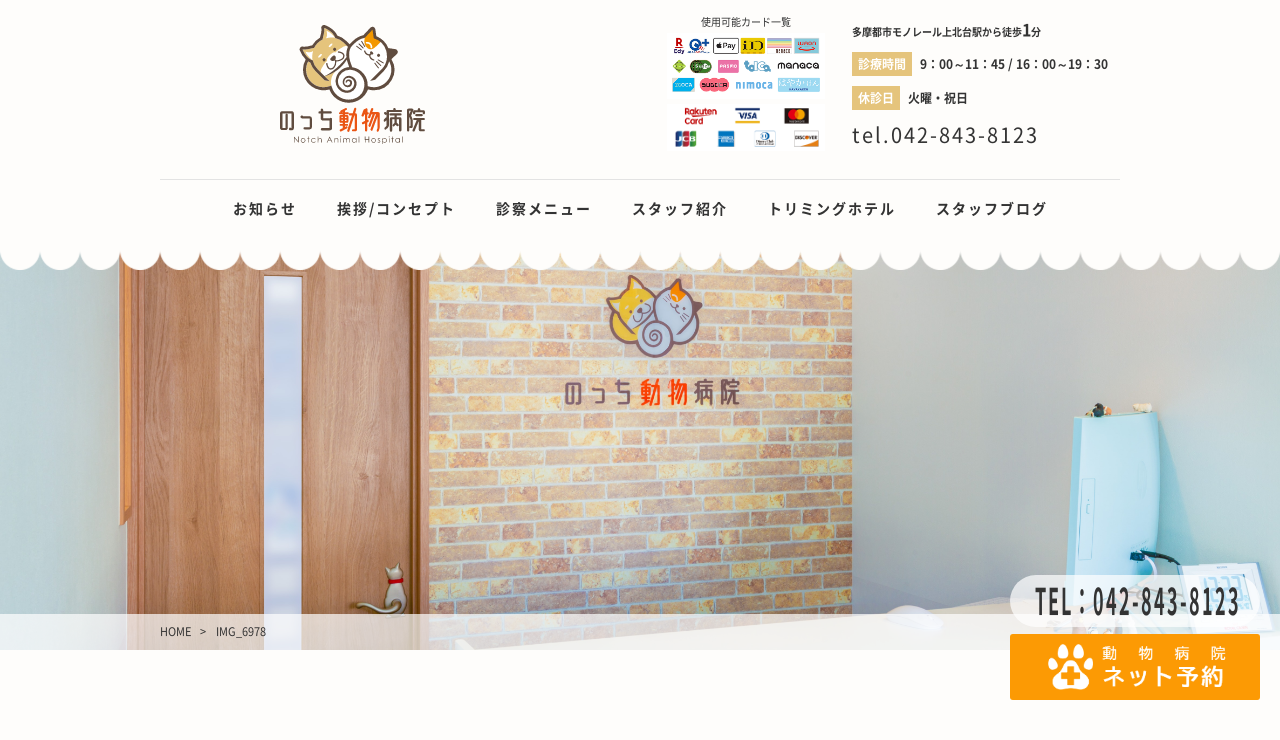

--- FILE ---
content_type: text/html; charset=UTF-8
request_url: https://notch-sbk.com/%E3%82%B8%E3%83%96%E3%83%AA%E5%B1%95/img_6978/
body_size: 7425
content:
	
	<!DOCTYPE html>
	<html lang="ja" class="col2">
		<head prefix="og: http://ogp.me/ns# fb: http://ogp.me/ns/fb#">
			
			<meta charset="UTF-8">
			<meta http-equiv="X-UA-Compatible" content="IE=edge">
							<meta name="viewport" content="width=device-width, initial-scale=1.0">
									
		<!-- All in One SEO 4.2.5.1 - aioseo.com -->
		<title>IMG_6978 | のっち動物病院</title>
		<meta name="robots" content="max-image-preview:large" />
		<link rel="canonical" href="https://notch-sbk.com/%e3%82%b8%e3%83%96%e3%83%aa%e5%b1%95/img_6978/" />
		<meta name="generator" content="All in One SEO (AIOSEO) 4.2.5.1 " />
		<meta property="og:locale" content="ja_JP" />
		<meta property="og:site_name" content="のっち動物病院 |" />
		<meta property="og:type" content="article" />
		<meta property="og:title" content="IMG_6978 | のっち動物病院" />
		<meta property="og:url" content="https://notch-sbk.com/%e3%82%b8%e3%83%96%e3%83%aa%e5%b1%95/img_6978/" />
		<meta property="article:published_time" content="2023-08-12T04:34:50+00:00" />
		<meta property="article:modified_time" content="2023-08-12T04:34:50+00:00" />
		<meta name="twitter:card" content="summary" />
		<meta name="twitter:title" content="IMG_6978 | のっち動物病院" />
		<!-- All in One SEO -->

<link rel='dns-prefetch' href='//s.w.org' />
<link rel='stylesheet' id='wp-block-library-css'  href='https://notch-sbk.com/wp-includes/css/dist/block-library/style.min.css?ver=6.0.11' type='text/css' media='all' />
<style id='global-styles-inline-css' type='text/css'>
body{--wp--preset--color--black: #000000;--wp--preset--color--cyan-bluish-gray: #abb8c3;--wp--preset--color--white: #ffffff;--wp--preset--color--pale-pink: #f78da7;--wp--preset--color--vivid-red: #cf2e2e;--wp--preset--color--luminous-vivid-orange: #ff6900;--wp--preset--color--luminous-vivid-amber: #fcb900;--wp--preset--color--light-green-cyan: #7bdcb5;--wp--preset--color--vivid-green-cyan: #00d084;--wp--preset--color--pale-cyan-blue: #8ed1fc;--wp--preset--color--vivid-cyan-blue: #0693e3;--wp--preset--color--vivid-purple: #9b51e0;--wp--preset--gradient--vivid-cyan-blue-to-vivid-purple: linear-gradient(135deg,rgba(6,147,227,1) 0%,rgb(155,81,224) 100%);--wp--preset--gradient--light-green-cyan-to-vivid-green-cyan: linear-gradient(135deg,rgb(122,220,180) 0%,rgb(0,208,130) 100%);--wp--preset--gradient--luminous-vivid-amber-to-luminous-vivid-orange: linear-gradient(135deg,rgba(252,185,0,1) 0%,rgba(255,105,0,1) 100%);--wp--preset--gradient--luminous-vivid-orange-to-vivid-red: linear-gradient(135deg,rgba(255,105,0,1) 0%,rgb(207,46,46) 100%);--wp--preset--gradient--very-light-gray-to-cyan-bluish-gray: linear-gradient(135deg,rgb(238,238,238) 0%,rgb(169,184,195) 100%);--wp--preset--gradient--cool-to-warm-spectrum: linear-gradient(135deg,rgb(74,234,220) 0%,rgb(151,120,209) 20%,rgb(207,42,186) 40%,rgb(238,44,130) 60%,rgb(251,105,98) 80%,rgb(254,248,76) 100%);--wp--preset--gradient--blush-light-purple: linear-gradient(135deg,rgb(255,206,236) 0%,rgb(152,150,240) 100%);--wp--preset--gradient--blush-bordeaux: linear-gradient(135deg,rgb(254,205,165) 0%,rgb(254,45,45) 50%,rgb(107,0,62) 100%);--wp--preset--gradient--luminous-dusk: linear-gradient(135deg,rgb(255,203,112) 0%,rgb(199,81,192) 50%,rgb(65,88,208) 100%);--wp--preset--gradient--pale-ocean: linear-gradient(135deg,rgb(255,245,203) 0%,rgb(182,227,212) 50%,rgb(51,167,181) 100%);--wp--preset--gradient--electric-grass: linear-gradient(135deg,rgb(202,248,128) 0%,rgb(113,206,126) 100%);--wp--preset--gradient--midnight: linear-gradient(135deg,rgb(2,3,129) 0%,rgb(40,116,252) 100%);--wp--preset--duotone--dark-grayscale: url('#wp-duotone-dark-grayscale');--wp--preset--duotone--grayscale: url('#wp-duotone-grayscale');--wp--preset--duotone--purple-yellow: url('#wp-duotone-purple-yellow');--wp--preset--duotone--blue-red: url('#wp-duotone-blue-red');--wp--preset--duotone--midnight: url('#wp-duotone-midnight');--wp--preset--duotone--magenta-yellow: url('#wp-duotone-magenta-yellow');--wp--preset--duotone--purple-green: url('#wp-duotone-purple-green');--wp--preset--duotone--blue-orange: url('#wp-duotone-blue-orange');--wp--preset--font-size--small: 13px;--wp--preset--font-size--medium: 20px;--wp--preset--font-size--large: 36px;--wp--preset--font-size--x-large: 42px;}.has-black-color{color: var(--wp--preset--color--black) !important;}.has-cyan-bluish-gray-color{color: var(--wp--preset--color--cyan-bluish-gray) !important;}.has-white-color{color: var(--wp--preset--color--white) !important;}.has-pale-pink-color{color: var(--wp--preset--color--pale-pink) !important;}.has-vivid-red-color{color: var(--wp--preset--color--vivid-red) !important;}.has-luminous-vivid-orange-color{color: var(--wp--preset--color--luminous-vivid-orange) !important;}.has-luminous-vivid-amber-color{color: var(--wp--preset--color--luminous-vivid-amber) !important;}.has-light-green-cyan-color{color: var(--wp--preset--color--light-green-cyan) !important;}.has-vivid-green-cyan-color{color: var(--wp--preset--color--vivid-green-cyan) !important;}.has-pale-cyan-blue-color{color: var(--wp--preset--color--pale-cyan-blue) !important;}.has-vivid-cyan-blue-color{color: var(--wp--preset--color--vivid-cyan-blue) !important;}.has-vivid-purple-color{color: var(--wp--preset--color--vivid-purple) !important;}.has-black-background-color{background-color: var(--wp--preset--color--black) !important;}.has-cyan-bluish-gray-background-color{background-color: var(--wp--preset--color--cyan-bluish-gray) !important;}.has-white-background-color{background-color: var(--wp--preset--color--white) !important;}.has-pale-pink-background-color{background-color: var(--wp--preset--color--pale-pink) !important;}.has-vivid-red-background-color{background-color: var(--wp--preset--color--vivid-red) !important;}.has-luminous-vivid-orange-background-color{background-color: var(--wp--preset--color--luminous-vivid-orange) !important;}.has-luminous-vivid-amber-background-color{background-color: var(--wp--preset--color--luminous-vivid-amber) !important;}.has-light-green-cyan-background-color{background-color: var(--wp--preset--color--light-green-cyan) !important;}.has-vivid-green-cyan-background-color{background-color: var(--wp--preset--color--vivid-green-cyan) !important;}.has-pale-cyan-blue-background-color{background-color: var(--wp--preset--color--pale-cyan-blue) !important;}.has-vivid-cyan-blue-background-color{background-color: var(--wp--preset--color--vivid-cyan-blue) !important;}.has-vivid-purple-background-color{background-color: var(--wp--preset--color--vivid-purple) !important;}.has-black-border-color{border-color: var(--wp--preset--color--black) !important;}.has-cyan-bluish-gray-border-color{border-color: var(--wp--preset--color--cyan-bluish-gray) !important;}.has-white-border-color{border-color: var(--wp--preset--color--white) !important;}.has-pale-pink-border-color{border-color: var(--wp--preset--color--pale-pink) !important;}.has-vivid-red-border-color{border-color: var(--wp--preset--color--vivid-red) !important;}.has-luminous-vivid-orange-border-color{border-color: var(--wp--preset--color--luminous-vivid-orange) !important;}.has-luminous-vivid-amber-border-color{border-color: var(--wp--preset--color--luminous-vivid-amber) !important;}.has-light-green-cyan-border-color{border-color: var(--wp--preset--color--light-green-cyan) !important;}.has-vivid-green-cyan-border-color{border-color: var(--wp--preset--color--vivid-green-cyan) !important;}.has-pale-cyan-blue-border-color{border-color: var(--wp--preset--color--pale-cyan-blue) !important;}.has-vivid-cyan-blue-border-color{border-color: var(--wp--preset--color--vivid-cyan-blue) !important;}.has-vivid-purple-border-color{border-color: var(--wp--preset--color--vivid-purple) !important;}.has-vivid-cyan-blue-to-vivid-purple-gradient-background{background: var(--wp--preset--gradient--vivid-cyan-blue-to-vivid-purple) !important;}.has-light-green-cyan-to-vivid-green-cyan-gradient-background{background: var(--wp--preset--gradient--light-green-cyan-to-vivid-green-cyan) !important;}.has-luminous-vivid-amber-to-luminous-vivid-orange-gradient-background{background: var(--wp--preset--gradient--luminous-vivid-amber-to-luminous-vivid-orange) !important;}.has-luminous-vivid-orange-to-vivid-red-gradient-background{background: var(--wp--preset--gradient--luminous-vivid-orange-to-vivid-red) !important;}.has-very-light-gray-to-cyan-bluish-gray-gradient-background{background: var(--wp--preset--gradient--very-light-gray-to-cyan-bluish-gray) !important;}.has-cool-to-warm-spectrum-gradient-background{background: var(--wp--preset--gradient--cool-to-warm-spectrum) !important;}.has-blush-light-purple-gradient-background{background: var(--wp--preset--gradient--blush-light-purple) !important;}.has-blush-bordeaux-gradient-background{background: var(--wp--preset--gradient--blush-bordeaux) !important;}.has-luminous-dusk-gradient-background{background: var(--wp--preset--gradient--luminous-dusk) !important;}.has-pale-ocean-gradient-background{background: var(--wp--preset--gradient--pale-ocean) !important;}.has-electric-grass-gradient-background{background: var(--wp--preset--gradient--electric-grass) !important;}.has-midnight-gradient-background{background: var(--wp--preset--gradient--midnight) !important;}.has-small-font-size{font-size: var(--wp--preset--font-size--small) !important;}.has-medium-font-size{font-size: var(--wp--preset--font-size--medium) !important;}.has-large-font-size{font-size: var(--wp--preset--font-size--large) !important;}.has-x-large-font-size{font-size: var(--wp--preset--font-size--x-large) !important;}
</style>
<link rel='stylesheet' id='wp-pagenavi-css'  href='https://notch-sbk.com/wp-content/plugins/wp-pagenavi/pagenavi-css.css?ver=2.70' type='text/css' media='all' />
<link rel='stylesheet' id='keni_base-css'  href='https://notch-sbk.com/wp-content/themes/notch_hp/base.css?ver=6.0.11' type='text/css' media='all' />
<link rel='stylesheet' id='keni_rwd-css'  href='https://notch-sbk.com/wp-content/themes/notch_hp/rwd.css?ver=6.0.11' type='text/css' media='all' />
<script type='text/javascript' src='https://notch-sbk.com/wp-includes/js/jquery/jquery.min.js?ver=3.6.0' id='jquery-core-js'></script>
<script type='text/javascript' src='https://notch-sbk.com/wp-includes/js/jquery/jquery-migrate.min.js?ver=3.3.2' id='jquery-migrate-js'></script>
<link rel="https://api.w.org/" href="https://notch-sbk.com/wp-json/" /><link rel="alternate" type="application/json" href="https://notch-sbk.com/wp-json/wp/v2/media/834" /><link rel="alternate" type="application/json+oembed" href="https://notch-sbk.com/wp-json/oembed/1.0/embed?url=https%3A%2F%2Fnotch-sbk.com%2F%25e3%2582%25b8%25e3%2583%2596%25e3%2583%25aa%25e5%25b1%2595%2Fimg_6978%2F" />
<link rel="alternate" type="text/xml+oembed" href="https://notch-sbk.com/wp-json/oembed/1.0/embed?url=https%3A%2F%2Fnotch-sbk.com%2F%25e3%2582%25b8%25e3%2583%2596%25e3%2583%25aa%25e5%25b1%2595%2Fimg_6978%2F&#038;format=xml" />
<link rel="stylesheet" href="https://notch-sbk.com/wp-content/themes/notch_hp/slick.css">
<link rel="stylesheet" href="https://notch-sbk.com/wp-content/themes/notch_hp/slick-theme.css">
<script src="https://notch-sbk.com/wp-content/themes/notch_hp/js/slick.min.js"></script>
<style type="text/css">.recentcomments a{display:inline !important;padding:0 !important;margin:0 !important;}</style><link rel="icon" href="https://notch-sbk.com/wp-content/uploads/2021/02/cropped-logo-01-32x32.png" sizes="32x32" />
<link rel="icon" href="https://notch-sbk.com/wp-content/uploads/2021/02/cropped-logo-01-192x192.png" sizes="192x192" />
<link rel="apple-touch-icon" href="https://notch-sbk.com/wp-content/uploads/2021/02/cropped-logo-01-180x180.png" />
<meta name="msapplication-TileImage" content="https://notch-sbk.com/wp-content/uploads/2021/02/cropped-logo-01-270x270.png" />
		<style type="text/css" id="wp-custom-css">
			html{
overflow: auto; height: auto;
}

body{
overflow: auto; height: auto;
}
		</style>
					<!--[if lt IE 9]>
				<script src="https://notch-sbk.com/wp-content/themes/notch_hp/js/html5.js"></script>
			<![endif]-->
			

			<script>
				window.WebFontConfig = {
					custom: { families: [ 'Noto Sans CJK JP Subset' ],
					urls: [ 'https://notch-sbk.com/wp-content/themes/notch_hp/fonts/noto-fonts/noto.css' ] },
					active: function() {
						sessionStorage.fonts = true;
					}
				};
				(function() {
					var wf = document.createElement('script');
					wf.src = 'https://ajax.googleapis.com/ajax/libs/webfont/1.6.26/webfont.js';
					wf.type = 'text/javascript';
					wf.async = 'true';
					var s = document.getElementsByTagName('script')[0];
					s.parentNode.insertBefore(wf, s);
				})();
			</script>
			<!-- // EPARKペットライフ ウィジェット共有css ここから // 
				★★★★下記のコードは更新すると削除される可能性があります。削除された場合は下記コードを再度入力してください。★★★★-->
			<link rel="stylesheet" type="text/css" href="https://petlife.asia/EPL_widget/hospital/12822/css/EPL_widget.css" />
			<!-- // EPARKペットライフ ウィジェット共有css ここまで // -->
	</head>

	
	<body id="top" class="attachment attachment-template-default single single-attachment postid-834 attachmentid-834 attachment-jpeg">
		
		<!-- グローバルナビ -->
		
				
		
		<header class="site-header ">
			<div class="header_in in-cont960 clearfix">
				<a href="/" class="site_logo_sp"><img src="https://notch-sbk.com/wp-content/themes/notch_hp/images/common/logo_sp.svg" alt="のっち動物病院"></a>
				<div class="menu_wrap">
					<ul id="info_header_menu">
						<li class="header_logo">
															<a href="/"><img src="https://notch-sbk.com/wp-content/themes/notch_hp/images/common/logo.svg" alt="のっち動物病院"></a>
													</li>
						<li class="header_access">
							<div class="canuse_card">
								使用可能カード一覧<br />
								<img src="https://notch-sbk.com/wp-content/uploads/2019/10/logo_RINQI.png" alt="クレジットカード１">
								<img src="https://notch-sbk.com/wp-content/uploads/2019/10/logo_PayVMAJDD.png" alt="クレジットカード２">
							</div>
							<div style="padding: 5px;width: 40%;float: right;">
								<!-- img style="width: 100%;" src="https://notch-sbk.com/wp-content/themes/notch_hp/images/top/kangen0.5.jpg" alt="0.5%還元" -->
							</div>
							<div style="clear: both;"></div>
						</li>
						<li class="header_business">
							<ul>
								<li class="header_access" style="width: auto;">多摩都市モノレール上北台駅から徒歩<span class="num">1</span>分</li>
								<li class="hour"><span class="label">診療時間</span>9：00～11：45 / 16：00～19：30</li>
								<li class="closed"><span class="label">休診日</span>火曜・祝日</li>
								<li class="tel">tel.042-843-8123</li>
							</ul>
						</li>
					</ul>
					<ul id="header_menu">
						<li><a href="/news/">お知らせ</a></li>
						<li><a href="/welcome/">挨拶/コンセプト</a></li>
						<li><a href="/menu/">診察メニュー</a></li>
						<li><a href="/staff/">スタッフ紹介</a></li>
						<li><a href="/trimming-hotel/">トリミングホテル</a></li>
						<li><a href="/category/staff_blog/">スタッフブログ</a></li>
					</ul>
				</div>
			</div>
			<div id="nav_toggle">
				<div>
					<span></span>
					<span></span>
					<span></span>
				</div>
			</div>
		</header>
		<main>
			<div class="container">
<div id="mv_base" class="mv_news_top">
	<div class="header_border"></div>
			<nav class="breadcrumbs">
			<ol class="breadcrumbs-in" itemscope itemtype="http://schema.org/BreadcrumbList">
				<li class="bcl-first" itemprop="itemListElement" itemscope itemtype="http://schema.org/ListItem">
	<a itemprop="item" href="https://notch-sbk.com"><span itemprop="name">HOME</span></a>
	<meta itemprop="position" content="1" />
</li>
<li class="bcl-last">IMG_6978</li>
			</ol>
		</nav>
</div>

<div class="main_cont">
	<div class="cont_base cont_news_detail">
					<!--記事-->
			<!-- <h1 class="hl_a pg_detail"><span class="jp_ttl">お知らせ</span><span class="en_ttl">NEWS</span></h1> -->
			<div class="in-cont960">
				<article id="post-834">
					<div class="section-in">
										<header class="single_header">
						<h1 class="hl1" itemprop="headline">IMG_6978</h1>
						<p class="post-date">
							<time datetime="2023-08-12" itemprop="datePublished" content="2023-08-12" >
								2023.08.12（土）							</time>
						</p>
					</header>

					<div class="article-body">
					<p class="attachment"><a href='https://notch-sbk.com/wp-content/uploads/2023/08/IMG_6978-scaled.jpeg'><img width="225" height="300" src="https://notch-sbk.com/wp-content/uploads/2023/08/IMG_6978-225x300.jpeg" class="attachment-medium size-medium" alt="" loading="lazy" srcset="https://notch-sbk.com/wp-content/uploads/2023/08/IMG_6978-225x300.jpeg 225w, https://notch-sbk.com/wp-content/uploads/2023/08/IMG_6978-768x1024.jpeg 768w, https://notch-sbk.com/wp-content/uploads/2023/08/IMG_6978-1152x1536.jpeg 1152w, https://notch-sbk.com/wp-content/uploads/2023/08/IMG_6978-1536x2048.jpeg 1536w, https://notch-sbk.com/wp-content/uploads/2023/08/IMG_6978-scaled.jpeg 1920w" sizes="(max-width: 225px) 100vw, 225px" /></a></p>
					</div><!--article-body-->
					<div class="single_bt_wrap">
						<div class="recruit_box_vm">
							<div>
								<a class="recruit_box_a" href="/news/">
									<span>
										<span class="label">一覧に戻る</span>
									</span>
								</a>
							</div>
						</div>			
					</div>

					</div><!--section-in-->
				</article><!--記事-->
			</div>

			</div>
</div>

			</div><!--container-->
		</main><!--main-->

		<!-- フッターエリア -->
		<footer class="site-footer">
			<div class="site-footer_in in-cont960">
				<div style="margin-right: 2%;width: 48%;float: left;">
					<a href="https://www.anicom-sompo.co.jp/ah_family/?aid=99vh00034669" target="_blank" rel="noopener noreferrer">
						<img style="width: 100%;border-radius: 7px;" src="https://notch-sbk.com/wp-content/themes/notch_hp/images/top/as_h_60x235.png" />
					</a>
				</div>
				<div style="margin-left: 2%;width: 48%;float: left;">
					<a href="https://www.ipet-ins.com/" target="_blank" rel="noopener noreferrer">
						<img style="width: 100%;border-radius: 7px;" src="https://notch-sbk.com/wp-content/themes/notch_hp/images/top/vh_234x60.gif" />
					</a>
				</div>
				<div style="clear: both"></div>
				<div class="footer_info">
					<div class="biz">
						<div class="top">
							<div class="footer_logo"><img src="https://notch-sbk.com/wp-content/themes/notch_hp/images/common/logo_sp.svg" alt="のっち動物病院"></div>
							<div class="info">
								<span class="address">〒207-0021<br>東京都東大和市立野2-8-1 EAST RAY1階(東側)</span>
								<span class="tel_big">tel.042-843-8123</span>
								<span class="tel_small">電話受付： 9:00～19:30</span>
							</div>
						</div>
						<div class="bottom">
							<table class="hour_tbl">
								<tbody>
									<tr>
										<th>診療時間</th>
										<th>月</th>
										<th>火</th>
										<th>水</th>
										<th>木</th>
										<th>金</th>
										<th>土</th>
										<th>日</th>
										<th>祝</th>
									</tr>
									<tr>
										<td class="hour_txt"><span class="hours">9：00～11：45</span>午前診</td>
										<td>●</td>
										<td>×</td>
										<td>●</td>
										<td>●</td>
										<td>●</td>
										<td>●</td>
										<td>●</td>
										<td>×</td>
									</tr>
									<tr>
										<td class="hour_txt"><span class="hours">16：00～19：30</span>夕診</td>
										<td>●</td>
										<td>×</td>
										<td>●</td>
										<td>●</td>
										<td>●</td>
										<td>●</td>
										<td>●</td>
										<td>×</td>
									</tr>
								</tbody>
							</table>
							<p class="biz_memo">
								受付は終了時間の30分前までです(新規の方は終了の60分以上前にお越しください)。<br />
								診療開始の15分前から受付可能です
							</p>
							<!-- div class="disp_sp">
								<ul class="sp_biz_list">
									<li>※ 予約なしでも、受診できます。</li>
									<li>※ 予約なしの場合、午前診・夕診ともに診療終了30分前までにご来院ください。</li>
									<li>※ 待ち時間を少なくするため、まずはお電話でのご連絡をおすすめします。</li>
								</ul>
							</div -->
						</div>

						<p class="regist_ttl">動物取扱業登録内容</p>
						<table class="registry">
							<tbody>
								<tr>
									<th>名称</th>
									<td>のっち動物病院</td>
								</tr>
								<tr>
									<th>所在地</th>
									<td>東京都東大和市立野2-8-1<br>
										EAST RAY1階(東側)
									</td>
								</tr>
								<tr>
									<th>動物取扱業の種別</th>
									<td>保管</td>
								</tr>
								<tr>
									<th>登録番号</th>
									<td>24東京都保第102839号</td>
								</tr>
								<tr>
									<th>登録年月日</th>
									<td>令和6年9月12日</td>
								</tr>
								<tr>
									<th>登録の有効期間の末日</th>
									<td>令和11年9月11日</td>
								</tr>
								<tr>
									<th>動物取扱責任者の名前</th>
									<td>小野佳輝</td>
								</tr>
							</tbody>
						</table>
						
						<a href="https://pet.caloo.jp/hospitals/detail/131804" target="_blank" rel="noopener noreferrer">
							<img style="margin-bottom: 20px;width: 100%;" src="https://notch-sbk.com/wp-content/themes/notch_hp/images/bn_caloopet_131804.png" />
						</a>
					</div>

					<div class="map" id="map">
						<div style="padding: 0px 20px 20px;width: 100%;">
							<a href="https://pet-techo.com/" target="_blank" rel="noopener noreferrer">
								<img style="width: 100%;" src="https://notch-sbk.com/wp-content/uploads/2020/06/ペット手帳_W340・H80.png" />
							</a>
						</div>
						
						<div class="footersnsicon">
							<a href="https://www.facebook.com/%E3%81%AE%E3%81%A3%E3%81%A1%E5%8B%95%E7%89%A9%E7%97%85%E9%99%A2-111620493559570/" target="_blank" rel="noopener noreferrer">
								<img src="https://notch-sbk.com/wp-content/themes/notch_hp/images/icon/facecebook_icon.png" />
							</a>
							<a href="https://www.instagram.com/notch_ah/?hl=ja" target="_blank" rel="noopener noreferrer">
								<img src="https://notch-sbk.com/wp-content/themes/notch_hp/images/icon/instagram_icon.png" />
							</a>
							<div style="clear: both;"></div>
						</div>

						<div class="ggmap">
							<iframe src="https://www.google.com/maps/embed?pb=!1m18!1m12!1m3!1d3238.2537360143406!2d139.41482941561333!3d35.74456773410243!2m3!1f0!2f0!3f0!3m2!1i1024!2i768!4f13.1!3m3!1m2!1s0x6018e0ed76e2fa6f%3A0xe06eae6456bde8fe!2z44CSMjA3LTAwMjEg5p2x5Lqs6YO95p2x5aSn5ZKM5biC56uL6YeO77yS5LiB55uu77yY4oiS77yRIOOCpOODvOOCueODiOODrOOCpA!5e0!3m2!1sja!2sjp!4v1567991786305!5m2!1sja!2sjp" width="600" height="450" frameborder="0" style="border:0;" allowfullscreen=""></iframe>
						</div>
						<img src="https://notch-sbk.com/wp-content/themes/notch_hp/images/top/map.png">
					</div>
				</div>

				<div style="margin-top: 20px;margin-bottom: -30px;text-align: center;font-size: 12px;">
					<a href="https://notch-sbk.com/privacy/">
						プライバシーポリシー
					</a>
				</div>
				
				<div class="copyright">
					<p><small>&copy;のっち動物病院 All Rights Reserved.</small></p>
				</div>
			</div>
		</footer>

		<!-- ページトップへ戻るボタン -->
		<div class="in-cont1200">
			<a href="#top" class="page-top"></a>
		</div>

		<div class="fixedbanner">
			<div class="telbutton"><a href="tel:0428438123">TEL：042-843-8123</a></div>
			<a href="https://step.petlife.asia/petreserve/subjectlist/index/cid/s6179004?SITE_CODE=hp" target="_blank" rel="noopener noreferrer">
				<img src="https://notch-sbk.com/wp-content/themes/notch_hp/images/top/SP_header_B_hospital.png" />
			</a>
		</div>

		<script type='text/javascript' src='https://notch-sbk.com/wp-content/themes/notch_hp/js/socialButton.js?ver=6.0.11' id='my-social-js'></script>
<script type='text/javascript' src='https://notch-sbk.com/wp-content/themes/notch_hp/js/utility.js?ver=6.0.11' id='my-utility-js'></script>
		
		

		<script>
			/*
			$(function() {
				var documentElement = null;
				var positionTop     = 0;
				var positionLeft    = 0;

				if (navigator.userAgent.toLowerCase().match(/webkit|msie 5/)) {
					// Webkit系（Safari, Chrome, iOS）、IE5はbody要素
					documentElement = document.body;
				} else {
					// IE（6以上）、Firefox、Operaはhtml要素
					documentElement = document.documentElement;
				}

				// ウィンドウのスクロール量取得
				window.onscroll = function() {
					positionTop  = documentElement.scrollTop;

					if( positionTop > 200){
						$(".fixedbanner").css({
							"top": "85px",
							"bottom": "auto"
						});
					}
				}
			});
			*/

			window.onscroll = function(){
				var headerHeight = document.documentElement.scrollTop || document.body.scrollTop;
				var positionTop  = 0;
				var positionLeft = 0;

				var target3 = document.getElementsByClassName("fixedbanner");
				if( headerHeight > 200) {
					for(var i = 0; i < target3.length; i++) {
						target3[i].style.top = "85px";
						target3[i].style.bottom = "auto";
					}
				} else {
					for(var i = 0; i < target3.length; i++) {
						target3[i].style.top = "auto";
						target3[i].style.bottom = "10px";
					}
				}
			}
		</script>
	</body>
</html>

--- FILE ---
content_type: text/css
request_url: https://notch-sbk.com/wp-content/themes/notch_hp/base.css?ver=6.0.11
body_size: 6922
content:
@charset "UTF-8";

/*Googlefont読込み*/
@import url('https://fonts.googleapis.com/css?family=Lato:400,700,900');

article,aside,details,figcaption,figure,footer,header,main,menu,nav,section,summary{display: block}audio,canvas,progress,video{display: inline-block}audio:not([controls]){display: none;height: 0}[hidden],template{display: none}*,::after,::before{background-repeat: no-repeat;box-sizing: inherit}::after,::before{text-decoration: inherit;vertical-align: inherit}html{box-sizing: border-box;cursor: default;font-family: sans-serif;line-height: 1.5;-ms-text-size-adjust: 100%;-webkit-text-size-adjust: 100%}body{margin: 0}h1{font-size: 2em;margin: 0;}code,kbd,pre,samp{font-family: monospace;font-size: 1em}hr{height: 0;overflow: visible}nav ol,nav ul{list-style: none}abbr[title]{border-bottom: 1px dotted;text-decoration: none}b,strong{font-weight: inherit;font-weight: bolder}dfn{font-style: italic}mark{background-color: #ff0;color: #000}progress{vertical-align: baseline}small,sub,sup{font-size: 83.3333%}sub,sup{line-height: 0;position: relative;vertical-align: baseline}sub{bottom: -.25em}sup{top: -.5em}::-moz-selection{background-color: #b3d4fc;color: #000;text-shadow: none}::selection{background-color: #b3d4fc;color: #000;text-shadow: none}audio,canvas,iframe,img,svg,video{vertical-align: middle}img{border-style: none}svg{fill: currentColor}svg:not(:root){overflow: hidden}a{background-color: transparent;-webkit-text-decoration-skip: objects}:hover{outline-width: 0}table{border-collapse: collapse;border-spacing: 0}button,input,select,textarea{background-color: transparent;border-style: none;color: inherit;font-size: 1em;margin: 0}button,input{overflow: visible}button,select{text-transform: none}[type=reset],[type=submit],button,html [type="button"]{-webkit-appearance: button}::-moz-focus-inner{border-style: none;padding: 0}:-moz-focusring{outline: 1px dotted ButtonText}fieldset{border: 1px solid silver;margin: 0 2px;padding: .35em .625em .75em}legend{display: table;max-width: 100%;padding: 0;white-space: normal}textarea{overflow: auto;resize: vertical}[type=checkbox],[type=radio]{padding: 0}::-webkit-inner-spin-button,::-webkit-outer-spin-button{height: auto}[type=search]{-webkit-appearance: textfield;outline-offset: -2px}::-webkit-search-cancel-button,::-webkit-search-decoration{-webkit-appearance: none}::-webkit-input-placeholder{color: inherit;opacity: .54}::-webkit-file-upload-button{-webkit-appearance: button;font: inherit}[aria-busy=true]{cursor: progress}[aria-controls]{cursor: pointer}[aria-disabled]{cursor: default}[tabindex],a,area,button,input,label,select,textarea{-ms-touch-action: manipulation;touch-action: manipulation}[hidden][aria-hidden=false]{clip: rect(0,0,0,0);display: inherit;position: absolute}[hidden][aria-hidden="false"]:focus{clip: auto}

html{
	font-size: 62.5%;
}

a,
button{
	-webkit-transition: 0.3s;
	transition: 0.3s;
}

address,caption,cite,code,dfn,var,h1,h2,h3,h4,h5,h6{
	font-style: normal;
	font-weight: normal;
}

q{
	quotes: none;
	background: #d1eff0;
}

q::before,q::after{
	content: '';
	content: none;
}

div{
	word-wrap: break-word;
}

pre{
	overflow: auto;
	white-space: pre-wrap;
	word-wrap: break-word;
}

form{
	margin: 0;
}

caption{
	text-align: left;
}

p{
	margin: 0 0 1.5em;
}

figure{
	margin: 1em 0;
}

input,
select,
textarea{
	margin: 0;
	max-width: 100%;
	padding: .2em;
	border: 1px solid #ddd;
	border-radius: 4px;
	background-color: #fff;
	font-size: 1em;
}

textarea{
	width: 100%;
}

button,
input,
select,
textarea,
optgroup,
option{
	vertical-align: baseline;
}

textarea{
	min-height: 100px;
	vertical-align: top;
}

caption{
	text-align: left;
}

body{
	-webkit-font-smoothing: subpixel-antialiased;
	-moz-osx-font-smoothing: grayscale;
	font-size: 1.6em;
	background: #fefdfb;
}

body,
input,
textarea{
	font-family: 'Noto Sans CJK JP', 'Noto Sans CJK JP Subset', 'Noto Sans', 'Lato', sans-serif;
}


/*埋め込み要素のはみ出しを防止*/
img{
	max-width: 100%;
	height: auto;
	vertical-align: bottom;
}

img{
	height: auto;
	max-width: 100%;
}

img{
	max-width: none\9;/*IE8への対応*/
}

html:not(:target) img{
	max-width: 100%; /*IE9以上への対応*/
}

a img:hover {
	-webkit-transition: 0.3s;
	-o-transition: 0.3s;
	transition: 0.3s;
	opacity: 0.7;
}

embed, iframe, object, video{
	max-width: 100%;
}

/*
# リストの基本設定
*/
ul,ol{
	margin: 0;
	padding-left: 0;
}

ul > li,
ol > li{
	margin-bottom: 0em;
}

ul > li:last-child,
ol > li:last-child{
	margin-bottom: 0;
}

li {
	list-style: none;
}

dd{
	margin-left: 0;
	padding-left: 1em;
}

table{
	width: 100%;
	margin: 1em 0;
	padding: 0;
	word-break: break-all;
	word-wrap: break-word;
	border-collapse: collapse;
	border-spacing: 0;
}

th,td{
	padding: .5em .75em;
	font-size: 1.4rem;
	vertical-align: top;
}

th{
	border: 1px solid #05a5ab;
	background-color: #05a5ab;
	color: #fff;
	font-weight: bold;
	text-align: left;
}

td{
	border: 1px solid #ddd;
}

tbody th{
	background: #f7f7f7;
	border: 1px solid #ddd;
	color: #505050;
	text-align: center;
}

/*引用*/
blockquote{
	position: relative;
	margin: 0 0 2.5em;
	padding: 20px 25px;
	color: #555;
	background: #f4f4f4;
}

blockquote::before,
blockquote::after{
	position: absolute;
	font-size: 16px;
	color: #999;
}

blockquote::before{
	top: 10px;
	left: 10px;
	content: "\e912";
}

blockquote::after{
	right: 10px;
	bottom: 10px;
	content: "\e91b";
}

.link-ref,
.article-body .link-ref{
	margin-bottom: 0;
	font-size: 1.4rem;
	text-align: right;
}

/*
# =================================================================
# フォントの色
# =================================================================
*/

/*フォントの基本色*/
body{
	color: #333;
}


/*リンクの基本色*/
a{
	color: #333;
	text-decoration: none;
}

a:hover,
a:active,
a:focus{
	color: #f39800;
}

/*------------------------------------------------------------
共通設定
-------------------------------------------------------------*/
/*clearfix*/
.clearfix:after {
	content : ''; 
	display : block;
	clear : both;
	height:0;
}

/*メインコンテンツ幅960px*/
.in-cont960{
	width: 960px;
	margin: 0 auto;
	position: relative;
}

.top_n_a_b_div{
	padding: 25px;
	width: 50%;
	float: left;
}

@media screen and (max-width: 1040px){
	.top_n_a_b_div{
		padding: 25px;
		width: 100%;
		float: none;
	}
}

.top_news_and_blog{
	width: 100%;
	max-width: 960px;
	margin: 0 auto;
	position: relative;
}

/*メインビジュアル*/
#mv_base{
	width: 100%;
	height: 400px;
	background-size: cover;
	background-position: center center;
	background-repeat: no-repeat;
	list-style: none;
	background-color: #ddd;
	position: relative;
}

/*SPのみ表示用*/
.disp_sp {
	display: none;
}

/*メインheadline パターンA*/
.hl_a {
	text-align: center;
	letter-spacing: 0.1em;
	font-size: 28px;
	font-weight: 700;
	line-height: 0.9;
	margin: 0 0 40px 0;
}

.hl_a .en_ttl {
	display: block;
	font-size: 14px;
	color: #f39800;
	line-height: 0.5;
	margin: 10px 0 0 0;
}

/*メインheadline亜種*/
.welcome_area .hl_a {
	color: #fff;
}

.welcome_area .hl_a .en_ttl {
	color: #fff;
}

/*ページ詳細メインheadline パターン1*/
.hl_a.pg_detail{
	margin: 0;
	padding: 60px 0;
	background: #fefdfb;
}

/*ページ詳細メインheadline パターン2*/
.hl_a.pg_detail2{
	margin: 0;
	padding: 60px 0;
}

/*メインheadline パターンB*/
.hl_b {
	font-size: 22px;
	letter-spacing: 0.1em;
	line-height: 1.2;
	font-weight: 700;
	margin: 0 0 20px 0;
}

/*メインheadline パターンC*/
.hl_c {
	font-size: 14px;
	letter-spacing: 0.1em;
	line-height: 1.85;
	font-weight: 700;
	margin: 0;
}

/*メインheadline パターンD*/
.hl_d {
	font-size: 18px;
	letter-spacing: 0.2em;
	line-height: 1;
	font-weight: 700;
	margin: 0 0 10px 0;
	background-image: url(./images/staff/staff_name_bg01.png);
	background-position: left center;
	background-size: contain;
	padding: 15px 0 15px 60px;
}

/*メインheadline パターンE*/
.hl_e {
	font-size: 18px;
	letter-spacing: 0.2em;
	line-height: 1;
	font-weight: 700;
	margin: 0 0 10px 0;
	background-image: url(./images/staff/staff_name_bg02.png);
	background-position: left center;
	background-size: contain;
	padding: 15px 0 15px 60px;
}

/*メインheadline パターンF*/
.hl_f {
	font-size: 22px;
	letter-spacing: 0.1em;
	line-height: 1.2;
	font-weight: 700;
	margin: 0;
	padding: 0 0 5px 0;
	border-bottom: 2px solid #e5c47c;
	position: relative;
}

.hl_f:before {
	content: "";
	position: absolute;
	background: #e5c47c;
	width: 100%;
	height: 1px;
	bottom: -5px;
}

.hl_g {
	font-size: 18px;
	letter-spacing: 0.1em;
	line-height: 1.2;
	font-weight: 700;
	margin: 0 0 20px 0;
}

/*お知らせ*/
ul.news_lists li{
	font-size: 16px;
	letter-spacing: 0.1em;
	line-height: 1.6;
	padding: 20px 0;
	border-top: 1px dashed #cbcccc;
	display: flex;
}

ul.news_lists li:last-child {
	border-bottom: 1px dashed #cbcccc;
}

ul.news_lists li div.date {
	width: 27%;
	padding: 0 0 0 40px;
}

ul.news_lists li div.ttl {
	width: 73%;
	padding: 0 40px 0 0;
}

/*もっと見るボタン*/
.btn_more {
	text-align: center;
	width: 200px;
	margin: 40px auto 0;
	line-height: normal;
}

.btn_more a{
	border: none;
	padding: 18px;
	background: #333;
	color: #ffffff;
	width: 100%;
	letter-spacing: 0.1em;
	line-height: 1.6;
	font-size: 16px;
	border-radius: 40px;
	display: block;
	border: 2px solid #fff;
}

.btn_more a:hover {
	background: #fff;
	color: #333;
	border: 2px solid #333;
}

.common_bg {
	background: #fefdfb;
}

/*準備中テキスト*/
.under_construction {
	font-size: 28px;
	text-align: center;
	font-weight: 700;
	padding: 50px 0 100px;
	letter-spacing: 0.2em;
	line-height: normal;
}

p.biz_memo {
	font-size: 10px;
	line-height: normal;
}

.tel_num_area {
	text-align: center;
	letter-spacing: 0.1em;
	margin: 80px 0 200px;
}

.tel_num_area .text {
	font-size: 14px;
	font-weight: 700;
	line-height: 1.85;
	margin: 0 0 10px 0;
}

.tel_num_area .tel_num {
	font-size: 30px;
	line-height: 1.15;
}

/*------------------------------------------------------------
ヘッダー
-------------------------------------------------------------*/
.site-header {
	/*position: fixed;*/
	left: 0;
	top: 0;
	width: 100%;
	background: #fefdfb;
	z-index: 99;
}

.header_in {
	margin: 0 auto;
	padding: 10px 0;
}

.header_logo {
	width: 212px;
	display: block;
}

.menu_wrap {
	display: block;
}

#header_menu {
	display: flex;
	flex-wrap: wrap;
	justify-content: center;
	border-top: 1px solid #e3e3e3;
	margin: 20px 0 0 0;
}

#header_menu > li{
	padding: 0 20px;
	text-align: center;
	justify-content: center;
	display: flex;
	flex-direction: column;
	height: 60px;
	margin: 0;
	position: relative;
}

#header_menu > li a {
	font-weight: 900;
	font-size: 14px;
	letter-spacing: 2px;
	-webkit-tap-highlight-color: rgba(0,0,0,0);
}

#info_header_menu {
	display: flex;
	flex-wrap: wrap;
	justify-content: center;
	align-items: center;
}

#info_header_menu li {
	display: block;
	margin: 0;
}

#info_header_menu > li a {
	font-size: 18px;
	font-weight: 700;
}

#info_header_menu li.header_access {
	width: 30%;
	text-align: left;
	font-size: 10px;
}

#info_header_menu li.header_access span.num {
	font-size: 16px;
}

#info_header_menu li.header_logo {
	width: 40%;
	text-align: center;
}

#info_header_menu li.header_logo img{
	width: 145px;
}

#info_header_menu li.header_business {
	width: 30%;
	font-size: 12px;
	font-weight: 700;
	padding-left: 20px;
}

#info_header_menu li.header_business .label {
	display: inline-block;
	background: #e5c47c;
	color: #fff;
	padding: 3px 6px;
	margin: 0 8px 0 0;
}

#info_header_menu li.header_business li:not(.tel) {
	margin: 0 0 10px 0;
}

#info_header_menu li.header_business li.tel {
	font-size: 20px;
	font-weight: 500;
	font-family: 'Noto Sans CJK JP', 'Noto Sans CJK JP Subset', 'Noto Sans', sans-serif;
	letter-spacing: 2px;
}

.header_border {
	background-image: url(./images/common/header_border_bg.png);
	background-repeat: repeat-x;
	background-position: 0 0;
	padding-top: 0;
	text-align: center;
	background-size: contain;
	height: 20px;
	top: 0;
}

.site_logo_sp {
	display: none;
}

/*------------------------------------------------------------
パンくず
-------------------------------------------------------------*/
.breadcrumbs {
	padding: 10px 0;
	font-size: 11px;
	font-weight: 500;
	position: absolute;
	bottom: 0;
	width: auto;
	background-color: rgba(255,255,255,0.7);
	width: 100%;
}

.breadcrumbs-in{
	width: 960px;
	margin: auto;
}

.breadcrumbs-in li{
	display: inline-block;
	list-style: none;
	position: relative;
	margin-right: 8px;
	padding-right: 15px;
	background-size: 7px;
}

.breadcrumbs-in li:not(.bcl-first):before {
	content: ">";
	display: inline-block;
	position: absolute;
	left: -16px;
}

/*------------------------------------------------------------
パンくず
-------------------------------------------------------------*/
.copyright {
	text-align: center;
	margin: 40px 0 0 0;
}

/*------------------------------------------------------------
フッター
-------------------------------------------------------------*/
.footer_info {
	display: flex;
	flex-wrap: wrap;
	justify-content: center;
	margin: 40px 0 0 0;
}

.footer_info .biz,
.footer_info .map {
	width: 50%;
}

.footer_info .biz {
	padding: 0 20px 0 0;
}

.footer_info .map {
	padding: 0 0 0 20px;
}

.footer_info .biz .top {
	display: flex;
	flex-wrap: wrap;
	justify-content: center;
	align-items: center;
}

.footer_info .biz .top .footer_logo {
	width: 213px;
	display: block;
	padding: 0 20px 0 0;
}

.footer_info .biz .top .info{
	width: calc(100% - 213px);
	font-size: 10px;
	letter-spacing: 1px;
}

.footer_info .biz .top .info span {
	display: block;
}

.footer_info .biz .top .info span.tel_big {
	font-size: 16px;
}

.footer_info .biz .top .info span.tel_small {
	color: #999;
}

.footer_info table.hour_tbl {
	margin: 15px 0;
}

.footer_info table.hour_tbl th{
	background: #d8980d;
	color: #fff;
	font-weight: 500;
	font-size: 14px;
	padding: 0.5em 0;
}

.footer_info table.hour_tbl td {
	text-align: center;
	color: #d8980d;
	font-size: 13px;
}

.footer_info table.hour_tbl td.hour_txt {
	color: #333;
	text-align: left;
}

.footer_info table.hour_tbl td.hour_txt .hours {
	width: 120px;
	display: inline-block;
}

.footer_info ul.sp_biz_list {
	font-size: 10px;
	color: #999;
	margin: 0 0 20px 0;
	line-height: 2;
}

.footer_info table {
	margin: 0 0 20px 0;
}

.footer_info table.registry {
	border-top: 1px solid #ddd;
	border-left: 1px solid #ddd;
}

.footer_info table.registry th,
.footer_info table.registry td {
	background: #fff;
	font-weight: 400;
	font-size: 10px;
	padding: 3px 5px;
	text-align: left;
}

.footer_info table.registry th {
	width: 40%;
	border-top: none;
	border-left: none;
}

.footer_info table.registry td {
	width: 60%;
	border-top: none;
	border-left: none;
}

p.regist_ttl {
	margin: 0 0 5px 0;
	font-size: 12px;
	font-weight: 700;
	color: #ea5514;
}

/*Google mapレスポンシブ対応*/ 
.ggmap {
	position: relative;
	padding-bottom: 56.25%;
	padding-top: 30px;
	height: 0;
	overflow: hidden;
} 

.ggmap iframe,
.ggmap object,
.ggmap embed {
	position: absolute;
	top: 0;
	left: 0;
	width: 100%;
	height: 100%;
}

/*------------------------------------------------------------
トップページ
-------------------------------------------------------------*/
#mv_base.mv_top {
	background-image: url("./images/recruit/mv_bg_recruit.jpg");
}

.cont_top .common_pad {
	padding: 40px 0;
}

ul.menu_lists {
	width: 92%;
	/*width: 100%;*/
	overflow: hidden;
	margin: auto;
}
ul.menu_lists li {
	position: relative;
	text-align: center;
	padding: 0 50px;
}

ul.menu_lists li div.thumb {
	width: 127px;
	height: 127px;
	margin: 0 auto 10px;
	background-color: #e5c47c;
	border-radius: 50%;
	display: block;
}

ul.menu_lists li div.ttl {
	font-size: 14px;
	font-weight: 700;
	letter-spacing: 0.1em;
	line-height: 1.85;
	margin: 0 0 10px 0;
}

ul.menu_lists li div.desc {
	font-size: 12px;
	color: #e5c47c;
	font-weight: 700;
	letter-spacing: 0.1em;
	line-height: 1.66;
}

/*slick setting*/
.slick-prev:before, .slick-next:before {
	content: "";
}

.menu_lists .slick-prev:after {
	content: "";
	top: -40px;
	bottom: 0;
	left: 0;
	color: #fff;
	display: block;
	position: relative;
	text-align: center;
	width: 20px;
	height: 20px;
	border-top: 5px solid #e5c47c;
	border-right: 5px solid #e5c47c;
	-webkit-transform: rotate(45deg);
	transform: rotate(225deg);
	margin: 0;
}

.menu_lists .slick-next:after {
	content: "";
	top: -40px;
	bottom: 0;
	left: 0;
	color: #fff;
	display: block;
	position: relative;
	text-align: center;
	width: 20px;
	height: 20px;
	border-top: 5px solid #e5c47c;
	border-right: 5px solid #e5c47c;
	-webkit-transform: rotate(45deg);
	transform: rotate(45deg);
	margin: 0;
}

ul.staff_lists {
	width: 92%;
	margin: auto;
}
ul.staff_lists li {
	position: relative;
	text-align: center;
	padding: 0 50px;
}

ul.staff_lists li div.thumb {
	width: 165px;
	height: 165px;
	margin: 0 auto 10px;
	background-color: #ccc;
	border-radius: 50%;
	display: block;
	border: 8px solid #f7e9c9;
	overflow: hidden;
}

ul.staff_lists li div.ttl {
	font-size: 14px;
	font-weight: 700;
	letter-spacing: 0.1em;
	line-height: 1.85;
	margin: 0 0 10px 0;
}

ul.staff_lists li div.desc {
	font-size: 12px;
	color: #e5c47c;
	font-weight: 700;
	letter-spacing: 0.1em;
	line-height: 1.66;
}

/*slick setting*/
.staff_lists .slick-prev:after {
	content: "";
	top: -40px;
	bottom: 0;
	left: 0;
	color: #fff;
	display: block;
	position: relative;
	text-align: center;
	width: 20px;
	height: 20px;
	border-top: 5px solid #e5c47c;
	border-right: 5px solid #e5c47c;
	-webkit-transform: rotate(45deg);
	transform: rotate(225deg);
	margin: 0;
}

.staff_lists .slick-next:after {
	content: "";
	top: -40px;
	bottom: 0;
	left: 0;
	color: #fff;
	display: block;
	position: relative;
	text-align: center;
	width: 20px;
	height: 20px;
	border-top: 5px solid #e5c47c;
	border-right: 5px solid #e5c47c;
	-webkit-transform: rotate(45deg);
	transform: rotate(45deg);
	margin: 0;
}

.welcome_area_inner .inner_top {
	background: url(./images/top/welcome_bg_top.png);
	height: 14px;
	background-repeat: repeat-x;
	background-size: contain;
	z-index: 3;
}

.welcome_area_inner .inner_middle {
	background: url(./images/top/welcome_bg.png);
	background-size: cover;
	padding: 50px 0 60px;
}

.welcome_area_inner .inner_bottom {
	background: url(./images/top/welcome_bg_bottom.png);
	height: 14px;
	background-repeat: repeat-x;
	background-size: contain;
	z-index: 3;
	margin: -14px 0 0 0;
}

.welcome_info {
	display: flex;
	flex-wrap: wrap;
}

.welcome_info .image {
	width: 40%;
	position: relative;
	text-align: center;
}

.welcome_info .image img.welcome_icon {
	position: absolute;
	bottom: -35px;
	right: -70px;
	width: 160px;
}

.welcome_info .text {
	width: 60%;
	color: #fff;
	font-size: 14px;
	line-height: 1.85;
	letter-spacing: 0.1em;
	padding: 0 0 0 30px;
}

ul.other_link_list {
	display: flex;
	flex-wrap: wrap;
	justify-content: center;
}

ul.other_link_list li {
	width: 48%;
	display: flex;
	flex-wrap: wrap;
	justify-content: center;
	border: 2px solid #f7e9c9;
	border-radius: 7px;
}

ul.other_link_list li:nth-child(1) {
	margin-right: 2%;
}

ul.other_link_list li:nth-child(2) {
	margin-left: 2%;
}

ul.other_link_list li div.text,
ul.other_link_list li div.image {
	width: 50%;
}

ul.other_link_list li div.text {
	padding: 20px 20px 0 20px;
}

ul.other_link_list li div.text span {
	display: block;
	letter-spacing: 0.1em;
}

ul.other_link_list li div.text span.ttl {
	font-size: 16px;
	font-weight: 700;
	line-height: 2.5;
}

ul.other_link_list li div.text span.desc {
	font-size: 10px;
	line-height: 1.8;
}

/*------------------------------------------------------------
メニューページ
-------------------------------------------------------------*/
#mv_base.mv_menu {
	background-image: url(./images/menu/mv_bg_menu.jpg);
}

.cont_menu .common_marg {
	margin: 0 0 20px 0;
}

.cont_menu .animal_area {
	margin: 0 0 80px 0;
	padding: 20px;
	background: #fff;
}

.cont_menu .animal_area .hl_b {
	margin: 0 0 20px 15px;
}

ul.animal_lists {
	display: flex;
	flex-wrap: wrap;
	justify-content: flex-start;
}
ul.animal_lists li {
	position: relative;
	text-align: center;
	padding: 0;
	width: calc(100% / 6);
	margin: 20px 0 0 0;
}

ul.animal_lists li:nth-child(-n+6) {
	margin-top: 0;
}

ul.animal_lists li div.thumb {
	width: 127px;
	height: 127px;
	margin: 0 auto 10px;
	background-color: #ddd;
	border-radius: 50%;
	display: block;
}

ul.animal_lists li div.ttl {
	font-size: 22px;
	font-weight: 700;
	letter-spacing: 0.1em;
	line-height: 1.2;
	margin: 0 0 10px 0;
}

.cont_menu table {
	font-weight: 700;
	margin: 0;
	border-collapse: separate;
	border-radius: 15px;
	overflow: hidden;
}

.cont_menu table th,
.cont_menu table td {
	text-align: center;
	vertical-align: middle;
	border: none;
	letter-spacing: 0.1em;
	font-size: 18px;
	padding: 16px 0;
}

.cont_menu table th {
	color: #fff;
	background: #e5c47c;
	border-bottom: 2px solid #fff;
	border-right: 2px solid #fff;
}

.cont_menu table td {
	background: #fff7e6;
	border-right: 2px solid #fff;
	border-bottom: 2px solid #fff;
}

.cont_menu table.tbl_a tr:nth-child(1) th:last-child {
	border-right: none;
}

.cont_menu table tr:last-child td {
	border-bottom: none;
}

.cont_menu table.tbl_b tr:nth-child(1) th:nth-child(1) {
	width: 270px;
}

.cont_menu p.menu_comment {
	font-size: 14px;
	letter-spacing: 0.1em;
	line-height: 1.85;
	text-align: right;
	margin: 10px 0 0 0;
}

/*------------------------------------------------------------
ご挨拶ページ
-------------------------------------------------------------*/
#mv_base.mv_welcome {
	background-image: url(./images/welcome/mv_bg_welcome.jpg);
}

.cont_welcome .welcome_info_area {
	background: #fefdfb;
	padding: 0 0 40px 0;
}

.welcome_info.pg_detail {
	display: flex;
	flex-wrap: wrap;
}

.welcome_info.pg_detail .image {
	width: 38%;
	position: relative;
	text-align: left;
}

.welcome_info.pg_detail .image img {
	width: 90%;
	height: 290px;
	object-fit: cover;
	object-position: left top;
}

.welcome_info.pg_detail .text {
	width: 62%;
	color: #333;
	font-size: 14px;
	line-height: 1.85;
	letter-spacing: 0.1em;
	padding: 0 0 0 30px;
}

.welcome_info.pg_detail .text p.director_name{
	font-weight: 700;
}

.cont_welcome .concept_info p{
	font-size: 14px;
	letter-spacing: 0.1em;
	line-height: 1.85;
	margin: 0 0 40px 0;
}

/*ギャラリー*/
.cont_welcome .gallery_images {
	display: flex;
	flex-wrap: wrap;
}

.cont_welcome .gallery_images .left,
.cont_welcome .gallery_images .right {
	width: 50%;
}

.cont_welcome .gallery_images .left {
	padding: 0 10px 0 0;
}

.cont_welcome .gallery_images .right {
	padding: 0 0 0 10px;
}

.cont_welcome .gallery_images .left .single {
	padding: 0 20px 0 0;
}

.cont_welcome .gallery_images .right .single {
	padding: 0 0 0 20px;
}

.cont_welcome .gallery_images .multi {
	display: flex;
	flex-wrap: wrap;
}

.cont_welcome .gallery_images .multi .big {
	width: 60%;
}

.cont_welcome .gallery_images .multi .small {
	width: 40%;
}

.cont_welcome .gallery_images .left .multi {
	margin: 0 0 30px 0;
}

.cont_welcome .gallery_images .right .multi {
	margin: 30px 0 0 0;
}

.cont_welcome .gallery_images .left .multi .big {
	padding: 0 20px 0 0;
}

.cont_welcome .gallery_images .right .multi .big {
	padding: 0 0 0 20px;
}

.cont_welcome .gallery_images .left .multi .small {
	padding: 0 0 0 20px;
}

.cont_welcome .gallery_images .right .multi .small {
	padding: 0 20px 0 0;
}

.cont_welcome .gallery_images .multi .big img{
	width: 100%;
	height: 262px;
	object-fit: cover;
	object-position: left top;
	border-radius: 8px;
}

.cont_welcome .gallery_images .multi .small .top {
	padding: 0 0 20px 0;
}

.cont_welcome .gallery_images .multi .small .top img{
	width: 100%;
	height: 111px;
	object-fit: cover;
	object-position: left top;
	border-radius: 8px;
}

.cont_welcome .gallery_images .multi .small .bottom {
	padding: 20px 0 0 0;
}

.cont_welcome .gallery_images .multi .small .bottom img{
	width: 100%;
	height: 111px;
	object-fit: cover;
	object-position: left top;
	border-radius: 8px;
}

/*------------------------------------------------------------
お知らせトップページ
-------------------------------------------------------------*/
#mv_base.mv_news_top {
	background-image: url(./images/news/mv_bg_news_top.jpg);
}

.cont_news_top .common_pad {
	padding: 0 0 40px;
}

.cont_news_top .wp-pagenavi {
	text-align: center;
	margin: 50px 0 30px;
	display: flex;
	flex-wrap: wrap;
	justify-content: center;
	align-items: center;
	font-size: 20px;
}

.cont_news_top .wp-pagenavi span.current {
	font-weight: 500;
}

.cont_news_top .wp-pagenavi a:hover,
.cont_news_top .wp-pagenavi span.current {
	border-color: #333;
	background: #333;
	color: #fff;
}

.cont_news_top .wp-pagenavi a,
.cont_news_top .wp-pagenavi span {
	text-decoration: none;
	border: none;
	padding: 0;
	margin: 0 10px;
	width: 50px;
	height: 50px;
	border-radius: 50%;
	line-height: 50px;
	color: #999;
}

/*------------------------------------------------------------
お知らせ詳細ページ
-------------------------------------------------------------*/
.cont_news_detail .hl1{
	padding: 60px 0 20px;
}

/*------------------------------------------------------------
スタッフ紹介ページ
-------------------------------------------------------------*/
#mv_base.mv_staff {
	background-image: url(./images/staff/mv_bg_staff.jpg);
}

.common_intro_area {
	margin: 0 0 40px 0;
}

.common_intro_area_inner {
	display: flex;
	flex-wrap: wrap;
}

.common_intro_area_inner .image {
	width: 40%;
}

.common_intro_area_inner .info {
	width: 60%;
}

.common_intro_area_inner .image img {
	width: 90%;
	height: 320px;
	object-fit: cover;
	object-position: left top;
}

dl.info_detail {
	margin: 0;
	padding: 0;
	display: flex;
	flex-wrap: wrap;
	border-top: 2px solid #e5c47c;
	line-height: 1.85;
	font-size: 14px;
}

dl.info_detail dt {
	width: 28%;
	margin: 0;
	padding: 15px 0 15px 20px;
	border-bottom: 2px solid #e5c47c;
	display: flex;
	align-items: center;
	background: #fff7e6;
}

dl.info_detail dd {
	width: 72%;
	margin: 0;
	padding: 15px 0 15px 20px;
	border-bottom: 2px solid #e5c47c;
}

/*------------------------------------------------------------
リクルートページ
-------------------------------------------------------------*/
#mv_base.mv_recruit {
	background-image: url("./images/top/mv_bg_top.jpg");
}

.common_recruit_info_area {
	margin: 0 0 40px 0;
}

dl.recruit_info_detail {
	margin: 40px 0 0 0;
	padding: 0;
	display: flex;
	flex-wrap: wrap;
	border-top: 1px solid #ffefcc;
	line-height: 1.85;
	font-size: 14px;
}

dl.recruit_info_detail dt {
	width: 20%;
	margin: 0;
	padding: 15px 0 15px 30px;
	border-bottom: 1px solid #ffefcc;
	display: flex;
	align-items: center;
	font-weight: 700;
}

dl.recruit_info_detail dd {
	width: 80%;
	margin: 0;
	padding: 15px 0 15px 30px;
	border-bottom: 1px solid #ffefcc;
}


/*------------------------------------------------------------
トリミングホテルページ
-------------------------------------------------------------*/
#mv_base.mv_trimming-hotel {
	background-image: url(./images/trimming-hotel/mv_bg_trimming-hotel.jpg);
}

.cont_trimming-hotel p {
	font-size: 14px;
	margin: 0 0 40px 0;
}

.cont_trimming-hotel table {
	font-weight: 700;
	margin: 0px auto 5px;
	border-collapse: separate;
	border-radius: 15px;
	overflow: hidden;
}

.cont_trimming-hotel table th,
.cont_trimming-hotel table td {
	text-align: center;
	vertical-align: middle;
	border: none;
	letter-spacing: 0.1em;
	font-size: 18px;
	padding: 16px 0;
}

.cont_trimming-hotel table th {
	color: #fff;
	background: #e5c47c;
	border-bottom: 2px solid #fff;
	border-right: 2px solid #fff;
}

.cont_trimming-hotel table td {
	background: #fff7e6;
	border-right: 2px solid #fff;
	border-bottom: 2px solid #fff;
}

.cont_trimming-hotel table.tbl_a tr:nth-child(1) th:last-child {
	border-right: none;
}

.cont_trimming-hotel table tr:last-child td {
	border-bottom: none;
}

.cont_trimming-hotel table.tbl_b tr:nth-child(1) th:nth-child(1) {
	width: 200px;
}

/*------------------------------------------------------------
404ページ
-------------------------------------------------------------*/
.cont_404 {
	padding: 100px 0;
	text-align: center;
}

.cont_404 h1 {
	font-size: 45px;
	font-weight: 700;
	letter-spacing: 0.1em;
	margin: 0 0 20px 0;
}

.cont_404 p.desc {
	margin: 0 0 40px 0;
}


.cont_404 p > a {
	text-decoration: underline;
}

/*------------------------------------------------------------
追加
-------------------------------------------------------------*/
.canuse_card{
	padding: 5px;
	width: 60%;
	float: right;
	text-align: center;
}

.canuse_card img{
	width: 100%;
	padding: 2.5px;
}

@media only screen and (max-width : 960px){
	.canuse_card{
		padding: 5px;
		width: 100%;
		float: none;
		text-align: center;
	}

	.canuse_card img{
		display: block;
		float: left;
		width: 50%;
		padding: 0px 30px
	}
}
@media only screen and (max-width : 769px){
	.canuse_card img{
		padding: 0px 10px
	}
}
@media only screen and (max-width : 350px){
	.canuse_card img{
		display: inline;
		width: 100%;
		margin: auto;
		padding: 5px 15%;
		overflow-y: auto;
	}
}

.fixedbanner{
	position: fixed;
	top: auto;
	bottom: 20px;
	right: 20px;
	width: 250px;
	z-index: 999;
	-webkit-transition: all 1s;
	-moz-transition: all 1s;
	transition: all 1s;
}
@media only screen and (max-width : 769px){
	.fixedbanner{
		width: 200px;
	}
}
@media only screen and (max-width : 414px){
	.fixedbanner{
		width: 150px;
	}
}
.footersnsicon{
	margin: 0px auto 20px;
}
.footersnsicon img{
	display: block;
	padding: 0px;
	float: left;
	margin: 0px 15%;
	width: 20%;
}

.telbutton{
    margin-bottom: 20px;
    padding-left: 5px;
	text-align: center;
    font-size: 18px;
    font-weight: bold;
    letter-spacing: 2px;
    line-height: 26px;
    border-radius: 40px/20px;
    -webkit-transform: scaleY(2);
	-moz-transform: scaleY(2);
	transform: scaleY(2);
	background-color: -webkit-rgba(255,255,255,0.7);
	background-color: -moz-rgba(255,255,255,0.7);
	background-color: rgba(255,255,255,0.7);
}
@media only screen and (max-width : 769px){
	.telbutton{
		font-size: 14px;
	}
}
@media only screen and (max-width : 414px){
	.telbutton{
		font-size: 10px;
	}
}

.trimming_pay_text{
	text-align: right;
}

--- FILE ---
content_type: text/css
request_url: https://notch-sbk.com/wp-content/themes/notch_hp/rwd.css?ver=6.0.11
body_size: 2630
content:
@charset "UTF-8";

/*--------------------------------------------------------
解像度1200px以下
--------------------------------------------------------*/
@media
only screen and (max-width : 1200px){
	/*------------------------------------------------------------
	トップページ
	-------------------------------------------------------------*/
	.welcome_area_inner .inner_top {
		background-size: cover;
	}

	.welcome_area_inner .inner_bottom {
		background-size: cover;
	}

}/*解像度1200px以下*/

/*--------------------------------------------------------
960px以下
--------------------------------------------------------*/
@media only screen and (max-width : 960px){

	/*------------------------------------------------------------
	共通設定
	-------------------------------------------------------------*/
	.in-cont960{
		width: 100%;
	}

	/*SPでは固定ヘッダーとなるためその分のpadding*/
	.container {
		padding-top: 60px;
	}

	.header_border {
		display: none;
	}

	.disp_sp {
		display: block;
	}

	/*--------------------------------------------------------
	ヘッダー
	--------------------------------------------------------*/
	.site-header {
		position: fixed;
	}

	.menu_wrap {
		display: none;
		width: 100%;
		height: 100vh;
		padding-bottom: 45px;
		box-sizing: border-box;
		position: fixed;
		top: 52px;
		left: 0;
		background-color: #fff;
	}

	.header_in {
		padding: 10px;
	}

	.header_logo {
		width: 160px;
	}

	/*ハンバーガーメニュー*/
	#nav_toggle {
		display: block;
		width: 30px;
		height: 26px;
		position: fixed;
		top: 15px;
		z-index: 100;
		right: 50px;
	}

	#nav_toggle:hover {
		cursor: pointer;
	}

	#nav_toggle span {
		display: block;
		height: 3px;
		background: #e5c47c;
		position: absolute;
		width: 100%;
		left: 0;
		-webkit-transition: 0.5s ease-in-out;
		-moz-transition: 0.5s ease-in-out;
		transition: 0.5s ease-in-out;
	}

	#nav_toggle span:nth-child(1) {
		top: 0px;
	}

	#nav_toggle span:nth-child(2) {
		top: 10px;
	}

	#nav_toggle span:nth-child(3) {
		top: 20px;
	}

	/*ハンバーガーメニューopen時*/
	.open #nav_toggle span:nth-child(1) {
		top: 12px;
		-webkit-transform: rotate(135deg);
		-moz-transform: rotate(135deg);
		transform: rotate(135deg);
	}
	.open #nav_toggle span:nth-child(2) {
		width: 0;
		left: 50%;
	}
	.open #nav_toggle span:nth-child(3) {
		top: 12px;
		-webkit-transform: rotate(-135deg);
		-moz-transform: rotate(-135deg);
		transform: rotate(-135deg);
	}

	#header_menu {
		display: flex;
		justify-content: center;
		flex-direction: column;
		margin: 20px;
		padding-top: 10px;
	}

	#info_header_menu {
		display: block;
	}

	#header_menu > li {
		height: 45px;
	}

	#header_menu > li a {
		font-size: 12px;
	}

	#info_header_menu li.header_logo,
	#info_header_menu li.header_access {
		width: 100%;
		padding: 0;
		margin: 0 0 5px 0;
		text-align: center;
	}

	#info_header_menu li.header_logo img {
		width: 100px;
	}

	#info_header_menu li.header_business {
		text-align: left;
		width: 65%;
		margin: 10px auto;
		padding: 0;
	}

	#info_header_menu li.header_business li.tel {
		text-align: center;
		font-size: 16px;
	}

	.site_logo_sp {
		display: inline-block;
		text-align: center;
		vertical-align: middle;
	}

	.header_in .site_logo_sp img {
		display: block;
		width: 130px;
	}

	/*------------------------------------------------------------
	パンくず
	-------------------------------------------------------------*/
	.breadcrumbs {
		padding: 10px 15px;
	}

	.breadcrumbs-in {
		width: 100%;
	}

	/*------------------------------------------------------------
	フッター
	-------------------------------------------------------------*/
	.footer_info {
		display: block;
		padding: 0 15px;
		margin: 30px 0 0 0;
	}

	.footer_info .biz,
	.footer_info .map {
		width: 100%;
		padding: 0;
	}

	.footer_info .biz .top .footer_logo {
		width: 180px;
	}

	.footer_info table.hour_tbl th,
	.footer_info table.hour_tbl td {
		font-size: 11px;
	}

	.footer_info table.hour_tbl td.hour_txt .hours {
		width: 95px;
	}

	/*------------------------------------------------------------
	トップページ
	-------------------------------------------------------------*/
	.cont_top .news_area,
	.cont_top .menu_area,
	.cont_top .staff_area {
		padding: 40px 15px;
	}

	.cont_top .welcome_info {
		padding: 0 15px;
	}

	.cont_top .other_area {
		padding: 40px 15px;
		margin: 0 0 20px 0;
	}

	ul.other_link_list {
		display: block;
	}

	ul.other_link_list li {
		width: 100%;
	}

	ul.other_link_list li:nth-child(1) {
		margin: 0 0 20px 0;
	}

	ul.other_link_list li:nth-child(2) {
		margin: 0 0 0 0;
	}

	/*------------------------------------------------------------
	メニューページ
	-------------------------------------------------------------*/
	.cont_menu {
		padding: 0 15px;
	}

	ul.animal_lists li {
		width: calc(100% / 3);
	}

	ul.animal_lists li:nth-child(-n+6) {
		margin-top: 20px;
	}

	ul.animal_lists li:nth-child(-n+3) {
		margin-top: 0;
	}

	.cont_menu .animal_area {
		margin: 0 0 40px 0;
		padding: 0;
	}

	.cont_welcome .welcome_info_area {
		padding: 0 15px;
	}

	.welcome_info.pg_detail .image {
		width: 100%;
		text-align: center;
		margin: 0 0 30px 0;
	}

	.welcome_info.pg_detail .image img {
		height: 290px;
		object-fit: contain;
		object-position: center center;
	}

	.welcome_info.pg_detail .text {
		width: 100%;
		padding: 0;
		margin: 0;
		font-size: 12px;
		line-height: 2;
	}

	.concept_area {
		padding: 0 15px;
	}

	.cont_welcome .concept_info p {
		font-size: 12px;
		line-height: 2;
	}

	/*------------------------------------------------------------
	スタッフ紹介ページ
	-------------------------------------------------------------*/
	.common_intro_area {
		padding: 0 15px;
	}

	/*------------------------------------------------------------
	リクルートページ
	-------------------------------------------------------------*/
	.common_recruit_info_area {
		padding: 0 15px;
	}


	/*------------------------------------------------------------
	お知らせトップページ
	-------------------------------------------------------------*/
	.cont_news_top .common_bg {
		padding: 0 15px 40px 15px;
	}

}

/*--------------------------------------------------------
解像度736px以下
--------------------------------------------------------*/
@media only screen and (max-width : 736px){
	/*------------------------------------------------------------
	共通設定
	-------------------------------------------------------------*/
	#mv_base{
		height: 175px;
	}

	ul.news_lists li{
		font-size: 12px;
		line-height: 2.1;
		padding: 12px 15px;
		display: block;
	}

	ul.news_lists li div.date {
		width: 100%;
		padding: 0;
		font-size: 10px;
		color: #999;
		line-height: 2.6;
		font-weight: 700;
	}

	ul.news_lists li div.ttl {
		width: 100%;
		padding: 0;
	}

	.btn_more {
		width: 150px;
		margin: 15px auto 0;
	}

	.btn_more a{
		padding: 12px;
		letter-spacing: 0.1em;
		line-height: 2.1;
		font-size: 12px;
	}

	.hl_d,
	.hl_e {
		font-size: 14px;
		padding: 8px 0 8px 40px;
	}

	.hl_f {
		font-size: 16px;

	}

	.tel_num_area {
		margin: 100px 0;
	}

	.tel_num_area .text {
		font-size: 12px;
	}

	.tel_num_area .tel_num {
		font-size: 24px;
	}

	/*準備中テキスト*/
	.under_construction {
		font-size: 18px;
		padding: 30px 0 50px;
	}

	/*------------------------------------------------------------
	トップページ
	-------------------------------------------------------------*/
	.cont_top .common_marg {
		margin: 0 0 40px 0;
	}

	ul.menu_lists,
	ul.staff_lists {
		padding: 0;
	}

	.slick-prev,
	.slick-next {
		z-index: 3;
		
	}
	.menu_lists .slick-prev:after,
	.staff_lists .slick-prev:after {
		left: 40px;
	}

	.menu_lists .slick-next:after,
	.staff_lists .slick-next:after {
		left: -40px;
	}

	/*------------------------------------------------------------
	メニューページ
	-------------------------------------------------------------*/
	.cont_menu .hl_a {
		margin: 0 0 30px 0;
	}

	.cont_menu table.tbl_b tr:nth-child(1) th:nth-child(1) {
		width: 170px;
	}

	/*------------------------------------------------------------
	お知らせトップページ
	-------------------------------------------------------------*/
	.cont_news_top .wp-pagenavi a,
	.cont_news_top .wp-pagenavi span {
		margin: 0 5px 0 0;
		width: 25px;
		height: 25px;
		line-height: 25px;
	}

	.cont_news_top .wp-pagenavi .nextpostslink,
	.cont_news_top .wp-pagenavi .previouspostslink {
		font-size: 11px;
	}

	.cont_news_top .wp-pagenavi {
		font-size: 15px;
	}

	/*------------------------------------------------------------
	スタッフ紹介ページ
	-------------------------------------------------------------*/
	.common_intro_area_inner .image {
		width: 100%;
		text-align: center;
		margin: 0 0 20px 0;
	}

	.common_intro_area_inner .image img {
		width: 300px;
		height: 300px;
		object-fit: cover;
		object-position: left top;
	}

	.common_intro_area_inner .info {
		width: 100%;
	}

	dl.info_detail {
		font-size: 12px;
	}

	/*------------------------------------------------------------
	リクルートページ
	-------------------------------------------------------------*/
	dl.recruit_info_detail {
		font-size: 12px;
		margin: 20px 0 0 0;
	}

	dl.recruit_info_detail dt {
		padding: 15px 0 15px 10px;
	}

	/*------------------------------------------------------------
	トリミングホテルページ
	-------------------------------------------------------------*/
	.cont_trimming-hotel {
		padding: 0 15px;
	}

	.cont_trimming-hotel p {
		font-size: 12px;
	}


}/*解像度736px以下*/

/*--------------------------------------------------------
解像度640px以下
--------------------------------------------------------*/
@media only screen and (max-width : 640px){
	/*------------------------------------------------------------
	共通設定
	-------------------------------------------------------------*/
	.hl_a {
		font-size: 16px;
		line-height: 0.6;
		margin: 0 0 20px 0;
	}

	.hl_a .en_ttl {
		font-size: 10px;
		line-height: 0.38;
		margin: 10px 0 0 0;
	}

	.hl_a.pg_detail {
		padding: 20px 0;
	}

	.hl_a.pg_detail2 {
		margin: 0;
		padding: 30px 0;
	}

	.hl_b {
		font-size: 14px;
		line-height: 0.65;
		margin: 0 0 10px 0;
	}

	.hl_c {
		font-size: 12px;
	}

	.hl_g {
		font-size: 14px;
		margin: 0 0 10px 0;
	}

	/*------------------------------------------------------------
	トップページ
	-------------------------------------------------------------*/
	.welcome_area_inner .inner_top,
	.welcome_area_inner .inner_bottom {
		display: none;
	}

	.welcome_area_inner .inner_middle {
		padding: 30px 0;
	}

	.welcome_info {
		display: block;
	}

	.welcome_info .image {
		width: 100%;
	}

	.welcome_info .text {
		width: 100%;
		font-size: 12px;
		line-height: 2.16;
		padding: 0;
		margin: 20px 0 0 0;
	}
	.welcome_info .image img.director_img {
		width: 60%;
	}
	.welcome_info .image img.welcome_icon {
		position: absolute;
		bottom: 0;
		right: unset;
		width: 120px;
		left: 0;
	}

	/*------------------------------------------------------------
	メニューページ
	-------------------------------------------------------------*/
	ul.animal_lists li div.thumb {
		width: 100px;
		height: 100px;
	}

	ul.animal_lists li div.ttl {
		font-size: 12px;
	}

	.cont_menu table th,
	.cont_menu table td {
		font-size: 10px;
		padding: 8px 0;
		line-height: 0.92;
	}

	.cont_menu table th {
		border-bottom: 1px solid #fff;
		border-right: 1px solid #fff;
	}

	.cont_menu table td {
		border-right: 1px solid #fff;
		border-bottom: 1px solid #fff;
	}

	.cont_menu p.menu_comment {
		font-size: 10px;
	}

	.cont_welcome .gallery_images .left {
		padding: 0;
		margin: 0 0 20px 0;
	}

	.cont_welcome .gallery_images .left,
	.cont_welcome .gallery_images .right {
		width: 100%;
	}

	.cont_welcome .gallery_images .left .single {
		padding: 0;
	}

	.cont_welcome .gallery_images .right .single {
		padding: 0;
	}

	.cont_welcome .gallery_images .right {
		padding: 0;
	}

	/*------------------------------------------------------------
	トリミングホテル
	-------------------------------------------------------------*/
	.cont_trimming-hotel table th,
	.cont_trimming-hotel table td {
		font-size: 10px;
		padding: 10px;
		line-height: 1.25;
	}

	.cont_trimming-hotel table th {
		border-bottom: 1px solid #fff;
		border-right: 1px solid #fff;
	}

	.cont_trimming-hotel table td {
		border-right: 1px solid #fff;
		border-bottom: 1px solid #fff;
	}

	.cont_trimming-hotel table.tbl_b tr:nth-child(1) th:nth-child(1) {
		width: 100px;
	}

}/*解像度640px以下*/


/*--------------------------------------------------------
解像度480px以下
--------------------------------------------------------*/
@media only screen and (max-width : 480px){
	/*------------------------------------------------------------
	トップページ
	-------------------------------------------------------------*/
	ul.other_link_list li div.text {
		padding: 3px 15px 0 10px;
	}

	ul.other_link_list li div.text span.ttl {
		font-size: 12px;
	}

	/*------------------------------------------------------------
	メニューページ
	-------------------------------------------------------------*/
	.cont_menu table.tbl_b tr:nth-child(1) th:nth-child(1) {
		width: 100px;
	}

	.cont_welcome .gallery_images .multi .big img {
		height: 200px;
	}

	.cont_welcome .gallery_images .multi .small .top img {
		height: 90px;
	}

	.cont_welcome .gallery_images .multi .small .bottom img {
		height: 90px;
	}

	.cont_welcome .gallery_images .multi .small .top {
		padding: 0 0 10px 0;
	}

	.cont_welcome .gallery_images .multi .small .bottom {
		padding: 10px 0 0 0;
	}

}/*解像度480px以下*/


--- FILE ---
content_type: text/css
request_url: https://petlife.asia/EPL_widget/hospital/12822/css/EPL_widget.css
body_size: 1412
content:
@charset "utf-8";
/* CSS Document */
#EPL_widget ol,#EPL_widget ul,#EPL_widget dl,#EPL_widget p,#EPL_widget h1 {
    list-style: none;
    padding: 0;
    margin: 0;
}
/*****************************予約表*****************************/
#EPL_widget {
    font-family: sans-serif;
    -webkit-text-size-adjust: 100%;
}
#EPL_widget a {
    text-decoration: none;
    display: grid;
}
#EPL_widget a:hover {
    opacity: .8;
}
/*****************************タイトル*****************************/
#EPL_widget #EPL_tit {
    font-weight: bold;
    color: #4B4B4B;
    font-size: 16px;
    text-align: center;
    border-top: solid 1px #B6B6B6;
    border-right: solid 1px #B6B6B6;
    border-left: solid 1px #B6B6B6;
    padding: 12px 0;
}
#EPL_widget #EPL_tit::before {
    content: '';
    background-image: url(../img/icon_pc.png);
    width: 24px;
    height: 24px;
    margin-right: 8px;
    background-size: contain;
    display: inline-block;
    vertical-align: middle;
}
/*****************************曜日*****************************/
#EPL_cal_week {
    border-right: solid 1px #B6B6B6;
    border-left: solid 1px #B6B6B6;
    border-bottom: solid 1px #B6B6B6;
    display: flex;
}
.EPL_day {
    flex: 1;
    text-align: center;
    color: #4B4B4B;
    border-top: solid 1px #B6B6B6;
    border-right: solid 1px #B6B6B6;
    font-size: 12px;
    padding: 2px 0;
}
.EPL_day:last-child {
    border-right: none;
}
#EPL_widget .sat {
    color: #2d79df;
}
#EPL_widget .sun {
    color: #c9270d;
}
/*****************************日付とアイコンの列*****************************/
#week1, #week2, #week3, #week4 {
    border-right: solid 1px #B6B6B6;
    border-left: solid 1px #B6B6B6;
    display: flex;
}
/*****************************当日示す背景*****************************/
#EPL_widget .current {
    background-color: #FCE0B5 !important;
}
/*****************************日付とアイコン1セット*****************************/
.EPL_cal {
    flex: 1;
    border-bottom: solid 1px #B6B6B6;
    border-right: solid 1px #B6B6B6;
}
.EPL_cal:last-child {
    border-right: none;
}
/*****************************日付*****************************/
#EPL_week1, #EPL_week2, #EPL_week3, #EPL_week4, #EPL_week5, #EPL_week6, #EPL_week7, #EPL_week8, #EPL_week9, #EPL_week10, #EPL_week11, #EPL_week12, #EPL_week13, #EPL_week14, #EPL_week15, #EPL_week16, #EPL_week17, #EPL_week18, #EPL_week19, #EPL_week20, #EPL_week21, #EPL_week22, #EPL_week23, #EPL_week24, #EPL_week25, #EPL_week26, #EPL_week27, #EPL_week28 {
    border-bottom: dashed 1px #B6B6B6;
    text-align: center;
    background-color: #F6F6F6;
    padding: 4px 0;
    color: #4B4B4B;
    display: block;
    font-size: 10px;
    font-weight: bold;
}
#EPL_week7:last-of-type {
    border-right: none;
}
/*****************************アイコン*****************************/
#EPL_week1_icon, #EPL_week2_icon, #EPL_week3_icon, #EPL_week4_icon, #EPL_week5_icon, #EPL_week6_icon, #EPL_week7_icon, #EPL_week8_icon, #EPL_week9_icon, #EPL_week10_icon, #EPL_week11_icon, #EPL_week12_icon, #EPL_week13_icon, #EPL_week14_icon, #EPL_week15_icon, #EPL_week16_icon, #EPL_week17_icon, #EPL_week18_icon, #EPL_week19_icon, #EPL_week20_icon, #EPL_week21_icon, #EPL_week22_icon, #EPL_week23_icon, #EPL_week24_icon, #EPL_week25_icon, #EPL_week26_icon, #EPL_week27_icon, #EPL_week28_icon {
    box-sizing: content-box;
    text-align: center;
    margin: 0;
    padding: 4px 0;
}
#EPL_week7_icon:last-of-type {
    border-right: none!important;
}
#EPL_widget .ok {
    background-image: url(../img/icon.jpg);
    background-position: 50% -5%;
    background-repeat: no-repeat;
    height: 40px;
}
#EPL_widget .ng {
    background-image: url(../img/icon.jpg);
    background-position: 50% -35px;
    background-repeat: no-repeat;
    height: 40px;
}
#EPL_widget .tel {
    background-image: url(../img/icon.jpg);
    background-position: 50% -75px;
    background-repeat: no-repeat;
    height: 40px;
}
/*****************************テキストリンク*****************************/
#EPL_widget .EPL_anchor {
    font-size: 14px !important;
    color: #1f7cc3;
    text-align: right;
    margin-top: 4px;
    font-weight: bold;
}
/*****************************190725追加テンプレート*****************************/
#EPL_widget_area:after {
    content: "";
    display: block;
    clear: both;
}
#EPL_tit, #week, #week1, #week2, #week3, #week4 {
  background: #ffffff;
}
#epark-commentWidget {
    border-top: 1px solid #B6B6B6;
    border-left: 1px solid #B6B6B6;
    border-right: 1px solid #B6B6B6;
}
.epark-review-list-widget .epark-review-list-widget-review-list-area {
    border-bottom: 1px solid #B6B6B6 !important;
}
.epark-review-list-widget-footer_only {
    margin-top: 4px;
    background: transparent;
    text-align: right;
    padding: 0;
}
.epark-review-list-widget-footer_only a {
    font-size: 14px;
    color: #1f7cc3;
    font-weight: bold;
    text-decoration: none;
    text-align: right;
    padding: 0;
}
.epark-review-list-widget-footer_only a:hover {
    color: #1f7cc3;
    opacity: 0.7;
}
.epark-review-list-widget-contents-area footer.epark-review-list-widget-footer {
    display: none !important;
}

#epark-commentWidgetX .epark-review-list-widget {
    height: 216px;
}





#EPL_widget {
    width: 49%;
    float: left;
    margin: 0;
    padding: 0;
}
#epark-commentWidgetX {
    width: 49%;
    float: right;
    margin: 0;
    padding: 0;
}
@media screen and (max-width: 768px) {
#EPL_widget {
    width: 100%;
    float: none;
    margin: 0 0 30px;
    padding: 0;
}
#epark-commentWidgetX {
    width: 100%;
    float: none;
    margin: 0;
    padding: 0;
}
#epark-commentWidget .epark-review-list-widget {
    height: 400px;
}
}

--- FILE ---
content_type: image/svg+xml
request_url: https://notch-sbk.com/wp-content/themes/notch_hp/images/common/logo.svg
body_size: 6287
content:
<svg xmlns="http://www.w3.org/2000/svg" viewBox="0 0 242.34 200.24"><defs><style>.cls-1{fill:#fff;}.cls-2{fill:#604c3f;}.cls-3{fill:#ea5514;}.cls-4{fill:#e5c47c;}.cls-5{fill:#f39800;}</style></defs><title>アセット 1</title><g id="レイヤー_2" data-name="レイヤー 2"><g id="レイヤー_1-2" data-name="レイヤー 1"><path class="cls-1" d="M141,101.8l0,0c0,.5-.07,1-.12,1.5,0,.12,0,.23-.05.34a24.76,24.76,0,0,1-12.8,18.6,29.15,29.15,0,0,1-13.15,3.16A29.52,29.52,0,0,1,86.64,104.3L86,102.22a.54.54,0,0,0-.28-.33.52.52,0,0,0-.44,0l-2,.76A29.36,29.36,0,0,1,47.1,61.15,24.3,24.3,0,0,0,50.6,63a36,36,0,0,0,9,14.86l9,9c.09.08,2.44,2.43,5.9,5.9,2.51.58,5.31,1.12,8.38,1.61L72,83.53l-9-9a31.24,31.24,0,0,1-8.38-15.16h0C43,56.16,37.62,41,37.62,41a13.22,13.22,0,0,0,3.09.27A44.15,44.15,0,0,0,52.58,39.3a18.76,18.76,0,0,1,4.36-.72,31.1,31.1,0,0,1,6-8.43,31.51,31.51,0,0,1,8.43-6,18.65,18.65,0,0,1,.73-4.35c2.92-10.27,1.67-15,1.67-15s15.18,5.34,18.36,17a31.29,31.29,0,0,1,15.16,8.38l6.39,6.4c-2.52,5.08-5.09,14.9.47,30,.28.76.9,2.57,1.44,4.24A24.31,24.31,0,0,0,93.14,91.22a19.74,19.74,0,0,0,16.38,22.6,15.68,15.68,0,0,0,2.82.2,16,16,0,0,0,15.53-13.5,13.05,13.05,0,0,0-10.84-15,10.64,10.64,0,0,0-12.24,8.88,8.79,8.79,0,0,0,7.3,10,7.77,7.77,0,0,0,1.27.1,7.25,7.25,0,0,0,7-6.13,6.06,6.06,0,0,0-5-6.93,5.34,5.34,0,0,0-.89-.07,5.08,5.08,0,0,0-4.92,4.23h0s0,0,0,0a1.07,1.07,0,0,0,0,.4h0a1.19,1.19,0,0,0,.75.84h0l.2,0h.22a1.2,1.2,0,0,0,.79-.33h0a1.34,1.34,0,0,0,.26-.43h0s0,0,0,0h.05a2.34,2.34,0,0,1,2.68-1.92,3.23,3.23,0,0,1,2.69,3.71,4.34,4.34,0,0,1-4.2,3.66,4,4,0,0,1-.77-.06,5.72,5.72,0,0,1-4.76-6.56,7.44,7.44,0,0,1,7.23-6.28,7.15,7.15,0,0,1,1.31.09,9.64,9.64,0,0,1,8,11,12.28,12.28,0,0,1-11.94,10.38A13.2,13.2,0,0,1,110,110,15.73,15.73,0,0,1,97,92a19.89,19.89,0,0,1,19.32-16.79,19.57,19.57,0,0,1,3.5.25A25.24,25.24,0,0,1,141,101.8Z"/><path class="cls-1" d="M156.76,104.52a29.22,29.22,0,0,1-10.35-1.88A30.2,30.2,0,0,0,121.05,71l-.23,0c-.71-2-1.8-4.82-2.26-6.07-6.62-18-.58-27,.93-28.85l5.89-5.9a31.23,31.23,0,0,1,16.41-8.65h0l12.82-13.7,2.1,14.54a31.3,31.3,0,0,1,20.83,20.82,39.65,39.65,0,0,1,.83,14.93,31.18,31.18,0,0,1-8.64,16.41l-9,9L150.33,93.88c3.27-.59,6.19-1.26,8.73-2l5-5,9-9a36,36,0,0,0,9.47-16.72,29.36,29.36,0,0,1-25.82,43.37Z"/><path class="cls-2" d="M18.94,144.79a4.34,4.34,0,0,1,4.33,4.32v23.56A4.34,4.34,0,0,1,18.94,177H17.19a2.25,2.25,0,0,1-2.13-2.87A2.08,2.08,0,0,1,18.31,173l1,.68V148.77H4v24.09H9.08V151.1a2,2,0,0,1,4,0v21.13a4.34,4.34,0,0,1-4.33,4.32H4.28A4.29,4.29,0,0,1,0,172.23V149.11a4.29,4.29,0,0,1,4.28-4.32Z"/><path class="cls-2" d="M38,152.66a2.11,2.11,0,0,0,1.46.58h10a3.9,3.9,0,0,1,3.89,3.88v14.33a3.87,3.87,0,0,1-3.89,3.89H41.19a1.83,1.83,0,1,1,0-3.65h8.45V156.88H36.92a2.59,2.59,0,0,1-2.48-1.65,2.42,2.42,0,0,1,.73-2.77,2.2,2.2,0,0,1,2.77.1Z"/><path class="cls-2" d="M85,155.91A2.07,2.07,0,0,1,87,158v14.76a4.34,4.34,0,0,1-4.32,4.33H70.14a2,2,0,0,1-2-2,2,2,0,0,1,2-2H82.92V160.57H72.33A4.33,4.33,0,0,1,68,156.25v-7.38H66.16a2,2,0,0,1,0-4H68v-2.43a2,2,0,0,1,4.08,0v2.43H84.62a2,2,0,0,1,0,4H72.09v7.72H83.45A2,2,0,0,1,85,155.91Z"/><path class="cls-3" d="M112.74,171.21a1.81,1.81,0,0,1-.78,2.48l-9.56,4.95a1.79,1.79,0,0,1-2.48-.78,1.83,1.83,0,0,1,.73-2.47l4.27-2.19v-3.79h-3.45a1.63,1.63,0,1,1,0-3.25h3.45v-1.75h-3.25A2.39,2.39,0,0,1,99.29,162v-8.55a2.39,2.39,0,0,1,2.38-2.38h3.25v-1.31h-4.76a1.63,1.63,0,0,1-1.6-1.65,1.61,1.61,0,0,1,1.6-1.6h1.07a1.31,1.31,0,0,1-.39-.49,1.69,1.69,0,0,1,.68-2.28l7.92-4.08a1.67,1.67,0,0,1,2.28.68,1.73,1.73,0,0,1-.73,2.28l-2.38,1.22v2.67h4.76a1.61,1.61,0,0,1,1.61,1.6,1.63,1.63,0,0,1-1.61,1.65h-4.76v1.31h3.31a2.39,2.39,0,0,1,2.38,2.38V162a2.39,2.39,0,0,1-2.38,2.38h-3.31v1.75H112a1.63,1.63,0,1,1,0,3.25h-3.4v1.9l1.66-.88A1.8,1.8,0,0,1,112.74,171.21Zm-10.1-17v2h2.28v-2Zm0,7h2.28v-2h-2.28Zm.87-14.71h1.41v-.73Zm7.44,7.72h-2.34v2H111Zm0,7v-2h-2.34v2Zm15.1-13a2.53,2.53,0,0,1,2.57,2.58v25.25a2.56,2.56,0,0,1-2.57,2.58h-4.22a1.65,1.65,0,0,1-1.66-1.7,1.75,1.75,0,0,1,1.75-1.75h3.16V151.93h-.78l-8.4,26.52a1.71,1.71,0,0,1-2.28,1,2.09,2.09,0,0,1-1.17-2.58l7.87-25h-3.5a1.83,1.83,0,1,1,0-3.65h4.66l2.48-7.82a2,2,0,0,1,2.38-1.31,1.79,1.79,0,0,1,1.26,2.29l-2.18,6.84Z"/><path class="cls-3" d="M148.2,160.43a2.31,2.31,0,0,1-1.21,2.72l-1.26.58V177a1.9,1.9,0,0,1-1.9,1.89,1.92,1.92,0,0,1-1.89-1.89V165.48l-2.58,1.16a1.81,1.81,0,0,1-2.47-1A2.09,2.09,0,0,1,138,163l4-1.8V150.28h-1.22l-.87,2.38a1.86,1.86,0,0,1-2.43,1.06,1.91,1.91,0,0,1-1.07-2.47l3-8.26a3,3,0,0,1,2.72-1.89,1,1,0,0,1,.54.14,1.73,1.73,0,0,1,3.45.1v5.15h.43a1.87,1.87,0,0,1,1.9,1.89,1.91,1.91,0,0,1-1.9,1.9h-.77v9.18l.09-.05A1.72,1.72,0,0,1,148.2,160.43Zm-5.58-15.3-.49,1.36h.49Zm21.46,1.16a2.57,2.57,0,0,1,2.58,2.58v21.95a14.7,14.7,0,0,1-.87,5l-.78,2.09a2,2,0,0,1-2.33,1.22,1.57,1.57,0,0,1-1.12-2.09l1.21-3.35a2,2,0,0,0,.15-.73v-18.7l-8.35,22.49a1.56,1.56,0,0,1-2.24.77,2.31,2.31,0,0,1-.92-2.77l9.18-24.91h-1.85l-7.53,20.35a1.5,1.5,0,0,1-2.23.73,2.45,2.45,0,0,1-.92-2.87l6.75-18.21h-1.94l-2,5.54a2.06,2.06,0,0,1-2.43,1.26,1.72,1.72,0,0,1-1.17-2.24l5.05-13.64a1.89,1.89,0,0,1,2.38-1.17,1.86,1.86,0,0,1,1.12,2.38l-1.6,4.32Z"/><path class="cls-2" d="M202.31,142.65a1.78,1.78,0,0,1,0,3.55H182.16v22.05a5.75,5.75,0,0,1-1.7,4l-3,3a1.79,1.79,0,0,1-2.57-.15,2.14,2.14,0,0,1,.19-2.81l2.63-2.62a1.07,1.07,0,0,0,.34-.73V160l-2,1.89a1.53,1.53,0,0,1-2.42-.34,2.57,2.57,0,0,1,.48-3.15l3.55-3.5a1.43,1.43,0,0,1,.34-.29v-4.71c-.05.09-.1.14-.1.24a1.51,1.51,0,0,1-2.33.34l-1.07-1a2.08,2.08,0,0,1-.1-2.77,1.85,1.85,0,0,1,2.63,0l.38.34a2.72,2.72,0,0,1,.59.88V145a2.39,2.39,0,0,1,2.38-2.38h8.74v-1.16a2.07,2.07,0,0,1,2.09-2.09,2.11,2.11,0,0,1,2.13,2.09v1.16Zm-.68,9.28h-6.55v3h5.44a2.39,2.39,0,0,1,2.38,2.38v19.62a2,2,0,0,1-4,0V158.29h-3.78v5.83l2.76,2.72a1.84,1.84,0,0,1,0,2.62,1.73,1.73,0,0,1-2.52.1l-2-1.94L191,170a1.55,1.55,0,0,1-2.38-.25,2.2,2.2,0,0,1,.29-2.82l2.33-2.28v-6.36h-3.69v18.65a2,2,0,1,1-3.94,0V157.32a2.39,2.39,0,0,1,2.38-2.38h5.25v-3h-6.56a1.78,1.78,0,1,1,0-3.55h16.95a1.78,1.78,0,0,1,0,3.55Z"/><path class="cls-2" d="M221.89,161.45v9.18a2.56,2.56,0,0,1-2.57,2.57h-1.41a1.83,1.83,0,0,1-1.8-1.8,1.78,1.78,0,0,1,1.8-1.74h.29v-10.4l-1.94-4.66c-.1-.34-.2-.63-.29-.92v23.41a1.85,1.85,0,0,1-3.7,0v-34a2.62,2.62,0,0,1,2.63-2.63h5.92a2.16,2.16,0,0,1,2,3l-3.6,8.74,1.75,4.27A13.32,13.32,0,0,1,221.89,161.45Zm-5.63-11.85,2.38-5.64H216v6.56C216.06,150.23,216.16,149.89,216.26,149.6Zm24.09,25.45a1.81,1.81,0,0,1,1.79,1.79,1.83,1.83,0,0,1-1.79,1.85h-5.64a2.61,2.61,0,0,1-2.62-2.58V161l-6.9,16.71a2.09,2.09,0,0,1-2.57,1.21,1.69,1.69,0,0,1-1.12-2.33l6.95-16.8h-4a1.78,1.78,0,1,1,0-3.55H240.2a1.78,1.78,0,1,1,0,3.55h-4.27v15.3Zm-.59-31.91a2.56,2.56,0,0,1,2.58,2.57v2.43a1.9,1.9,0,0,1-1.9,1.89,1.94,1.94,0,0,1-1.94-1.89v-1.46H226.16v1.46a1.89,1.89,0,0,1-1.89,1.89,1.86,1.86,0,0,1-1.89-1.89v-2.43a2.58,2.58,0,0,1,2.57-2.57h5.44v-1.8a1.95,1.95,0,0,1,3.89,0v1.8Zm-2.67,10.05h-9.52a1.8,1.8,0,0,1,0-3.59h9.52a1.8,1.8,0,0,1,0,3.59Z"/><path class="cls-2" d="M23.21,197.52V187.46h.21l6.7,7.71v-7.71h1v10.06h-.23l-6.64-7.62v7.62Z"/><path class="cls-2" d="M38.6,189.89a3.7,3.7,0,0,1,2.85,1.24,4,4,0,0,1-.06,5.41,3.92,3.92,0,0,1-5.59,0,4,4,0,0,1-.06-5.4A3.68,3.68,0,0,1,38.6,189.89Zm0,.93a2.78,2.78,0,0,0-2.05.89,2.92,2.92,0,0,0-.85,2.13,3,3,0,0,0,.39,1.5,2.73,2.73,0,0,0,1.05,1.08,2.94,2.94,0,0,0,1.46.38,3,3,0,0,0,1.47-.38,2.73,2.73,0,0,0,1-1.08,3,3,0,0,0,.39-1.5,2.89,2.89,0,0,0-.86-2.13A2.75,2.75,0,0,0,38.59,190.82Z"/><path class="cls-2" d="M46.76,187.32h1v2.76h1.52v.82H47.71v6.62h-1V190.9H45.45v-.82h1.31Z"/><path class="cls-2" d="M59.57,191.62l-.76.47a3.18,3.18,0,0,0-2.69-1.3,3.11,3.11,0,0,0-2.25.87,2.86,2.86,0,0,0-.9,2.13,3.08,3.08,0,0,0,.41,1.53,3,3,0,0,0,1.14,1.11,3.33,3.33,0,0,0,1.61.39,3.27,3.27,0,0,0,2.68-1.3l.76.5a3.62,3.62,0,0,1-1.44,1.24,4.47,4.47,0,0,1-2,.45,4.09,4.09,0,0,1-2.93-1.12A3.67,3.67,0,0,1,52,193.86a3.93,3.93,0,0,1,.54-2,3.78,3.78,0,0,1,1.5-1.44,4.3,4.3,0,0,1,2.12-.52,4.55,4.55,0,0,1,1.43.22,3.83,3.83,0,0,1,1.16.59A3.32,3.32,0,0,1,59.57,191.62Z"/><path class="cls-2" d="M63.09,187.21h1v4.2a4.1,4.1,0,0,1,1.28-1.14,3.05,3.05,0,0,1,1.51-.38,2.64,2.64,0,0,1,1.48.42,2.55,2.55,0,0,1,1,1.14,6.14,6.14,0,0,1,.3,2.24v3.83h-.95V194a8.78,8.78,0,0,0-.11-1.72,1.74,1.74,0,0,0-1.87-1.48,2.34,2.34,0,0,0-1.55.57,2.71,2.71,0,0,0-.91,1.42,9.92,9.92,0,0,0-.14,2v2.73h-1Z"/><path class="cls-2" d="M83.13,187.46l4.69,10.06H86.73l-1.58-3.31H80.82l-1.57,3.31H78.13l4.75-10.06ZM83,189.6l-1.72,3.64h3.43Z"/><path class="cls-2" d="M90.9,190.08h.95v1.33a4.07,4.07,0,0,1,1.27-1.14,3.09,3.09,0,0,1,1.52-.38,2.64,2.64,0,0,1,1.48.42,2.55,2.55,0,0,1,1,1.14,6.22,6.22,0,0,1,.3,2.24v3.83h-.95V194a8.78,8.78,0,0,0-.11-1.72,1.86,1.86,0,0,0-.64-1.11,1.9,1.9,0,0,0-1.23-.37,2.34,2.34,0,0,0-1.55.57,2.71,2.71,0,0,0-.91,1.42,10,10,0,0,0-.14,2v2.73H90.9Z"/><path class="cls-2" d="M101.45,187a.73.73,0,0,1,.55.23.76.76,0,0,1,0,1.11.73.73,0,0,1-.55.23.75.75,0,0,1-.56-.23.78.78,0,0,1,0-1.11A.75.75,0,0,1,101.45,187Zm-.48,3.06h1v7.44h-1Z"/><path class="cls-2" d="M105.59,190.08h1v1.28a3.75,3.75,0,0,1,1-1,3,3,0,0,1,1.53-.43,2.6,2.6,0,0,1,1,.21,2.21,2.21,0,0,1,.79.56,3.15,3.15,0,0,1,.54,1,3.44,3.44,0,0,1,1.19-1.33,2.85,2.85,0,0,1,1.54-.45,2.41,2.41,0,0,1,1.36.39,2.35,2.35,0,0,1,.88,1.08,5.91,5.91,0,0,1,.28,2.1v4.06h-1v-4.06a5.07,5.07,0,0,0-.18-1.65,1.41,1.41,0,0,0-.58-.72,1.73,1.73,0,0,0-1-.27,2.09,2.09,0,0,0-1.27.41,2.23,2.23,0,0,0-.84,1.09,6.85,6.85,0,0,0-.27,2.28v2.92h-1v-3.81a6.68,6.68,0,0,0-.16-1.83,1.56,1.56,0,0,0-.59-.77,1.65,1.65,0,0,0-1-.29,2.11,2.11,0,0,0-1.24.4,2.34,2.34,0,0,0-.86,1.07,5.93,5.93,0,0,0-.27,2.07v3.16h-1Z"/><path class="cls-2" d="M127.82,190.08v7.44h-.94v-1.28a4.45,4.45,0,0,1-1.35,1.1,3.76,3.76,0,0,1-1.64.37,3.67,3.67,0,0,1-2.7-1.15,3.85,3.85,0,0,1-1.12-2.78A3.78,3.78,0,0,1,121.2,191a3.69,3.69,0,0,1,2.72-1.14,3.46,3.46,0,0,1,1.65.39,3.8,3.8,0,0,1,1.31,1.17v-1.37Zm-3.82.73a2.9,2.9,0,0,0-2.56,1.49,3.13,3.13,0,0,0-.4,1.51,3,3,0,0,0,.41,1.5,3,3,0,0,0,1.08,1.12,2.88,2.88,0,0,0,1.46.39,3,3,0,0,0,1.49-.39,2.78,2.78,0,0,0,1.08-1.07,3.1,3.1,0,0,0,.38-1.53,3,3,0,0,0-.85-2.15A2.82,2.82,0,0,0,124,190.81Z"/><path class="cls-2" d="M131.51,187.21h1v10.31h-1Z"/><path class="cls-2" d="M141.83,187.46h1v4.22H148v-4.22h1v10.06h-1v-4.86h-5.12v4.86h-1Z"/><path class="cls-2" d="M156.46,189.89a3.66,3.66,0,0,1,2.84,1.24,4,4,0,0,1-.05,5.41,3.92,3.92,0,0,1-5.59,0,4,4,0,0,1-.06-5.4A3.65,3.65,0,0,1,156.46,189.89Zm0,.93a2.77,2.77,0,0,0-2,.89,2.93,2.93,0,0,0-.86,2.13,3,3,0,0,0,.39,1.5,2.75,2.75,0,0,0,1.06,1.08,3,3,0,0,0,2.92,0,2.69,2.69,0,0,0,1.06-1.08,3,3,0,0,0,.39-1.5,2.93,2.93,0,0,0-.86-2.13A2.77,2.77,0,0,0,156.45,190.82Z"/><path class="cls-2" d="M167.52,190.89l-.61.64a2.24,2.24,0,0,0-1.5-.75,1.1,1.1,0,0,0-.8.31.92.92,0,0,0-.34.72,1.09,1.09,0,0,0,.28.69,3.79,3.79,0,0,0,1.15.78,4.28,4.28,0,0,1,1.45,1.07,2,2,0,0,1,.38,1.17,2.09,2.09,0,0,1-.65,1.55,2.19,2.19,0,0,1-1.6.64,2.91,2.91,0,0,1-1.23-.28,2.66,2.66,0,0,1-1-.78l.6-.68a2.11,2.11,0,0,0,1.56.83,1.4,1.4,0,0,0,1-.37,1.16,1.16,0,0,0,.41-.87,1.1,1.1,0,0,0-.27-.73,4.39,4.39,0,0,0-1.2-.79,3.78,3.78,0,0,1-1.37-1,2,2,0,0,1,.21-2.56,2,2,0,0,1,1.46-.56A3,3,0,0,1,167.52,190.89Z"/><path class="cls-2" d="M170.91,190.08h1v1.37a3.87,3.87,0,0,1,1.3-1.17,3.46,3.46,0,0,1,1.65-.39,3.68,3.68,0,0,1,2.71,1.14,3.78,3.78,0,0,1,1.13,2.75,3.85,3.85,0,0,1-1.12,2.78,3.65,3.65,0,0,1-2.7,1.15,3.71,3.71,0,0,1-1.63-.37,4.3,4.3,0,0,1-1.34-1.1v4h-1Zm3.83.73a2.79,2.79,0,0,0-2.09.87,2.92,2.92,0,0,0-.85,2.15,3,3,0,0,0,.38,1.53,2.78,2.78,0,0,0,1.08,1.07,3,3,0,0,0,1.49.39,2.84,2.84,0,0,0,1.45-.39,3,3,0,0,0,1.08-1.12,3,3,0,0,0,.4-1.5,3.12,3.12,0,0,0-.39-1.51,2.93,2.93,0,0,0-1.08-1.1A2.89,2.89,0,0,0,174.74,190.81Z"/><path class="cls-2" d="M182.46,187a.75.75,0,0,1,.56.23.78.78,0,0,1,0,1.11.75.75,0,0,1-.56.23.71.71,0,0,1-.55-.23.76.76,0,0,1,0-1.11A.71.71,0,0,1,182.46,187Zm-.48,3.06h1v7.44h-1Z"/><path class="cls-2" d="M187.44,187.32h1v2.76h1.52v.82H188.4v6.62h-1V190.9h-1.3v-.82h1.3Z"/><path class="cls-2" d="M200.44,190.08v7.44h-.94v-1.28a4.23,4.23,0,0,1-1.35,1.1,3.73,3.73,0,0,1-1.64.37,3.63,3.63,0,0,1-2.69-1.15,3.81,3.81,0,0,1-1.12-2.78,3.74,3.74,0,0,1,1.13-2.75,3.66,3.66,0,0,1,2.71-1.14,3.53,3.53,0,0,1,1.66.39,3.77,3.77,0,0,1,1.3,1.17v-1.37Zm-3.82.73a2.92,2.92,0,0,0-1.48.39,2.83,2.83,0,0,0-1.07,1.1,3,3,0,0,0,0,3,3,3,0,0,0,1.08,1.12,2.9,2.9,0,0,0,1.46.39,3,3,0,0,0,1.49-.39,2.78,2.78,0,0,0,1.08-1.07,3,3,0,0,0,.38-1.53,2.92,2.92,0,0,0-.85-2.15A2.81,2.81,0,0,0,196.62,190.81Z"/><path class="cls-2" d="M204.13,187.21h1v10.31h-1Z"/><path class="cls-4" d="M74.51,86l8.38,8.39c-3.07-.48-5.87-1-8.38-1.61-3.46-3.47-5.81-5.82-5.9-5.9l-9-9A36.11,36.11,0,0,1,50.6,63a23.35,23.35,0,0,1-3.5-1.86,29,29,0,0,0-3.57,14,29.39,29.39,0,0,0,39.76,27.49l2-.76a.56.56,0,0,1,.44,0s-3.31-13.42,6.53-23.76A57.08,57.08,0,0,1,74.51,86Z"/><path class="cls-4" d="M92.14,21.76c-3.18-11.61-18.36-17-18.36-17s1.25,4.7-1.67,15a18.65,18.65,0,0,0-.73,4.35,31.47,31.47,0,0,0-8.43,6,31.14,31.14,0,0,0-6,8.44,18.76,18.76,0,0,0-4.36.72,44.15,44.15,0,0,1-11.87,1.94A13.22,13.22,0,0,1,37.62,41s5.33,15.18,17,18.36h0A31.24,31.24,0,0,0,63,74.49l6,5.94c-2.77-4.07,1.51-9.3,1.51-9.3,2.32-4.14,5.94-9.51,8.28-11.24-1.46-2.89,2.18-7,4.49-9.36s6.47-6,9.36-4.49c1.73-2.34,7.1-6,11.24-8.28,0,0,5.77-4.71,9.89-1.18l0,0-6.39-6.4A31.29,31.29,0,0,0,92.14,21.76Z"/><path class="cls-5" d="M160.51,20.38s-4.69-15.77-5.37-14.2c-.36.85-13.51,6.3-12.64,12.65l-.71,2.66S138.52,31.3,145,37.81s12.86.91,15.48-1.71l8-8Zm-6.32,17.55a1.42,1.42,0,0,1-1.4,1.21h-.2a1.43,1.43,0,0,1-1.21-1.6,6,6,0,0,0-1.21-4.27c-1.09-1.29-2.9-2-5.38-2.07a1.4,1.4,0,0,1-1.37-1.46,1.42,1.42,0,0,1,1.47-1.37c3.33.11,5.85,1.16,7.47,3.1A8.89,8.89,0,0,1,154.19,37.93Z"/><path class="cls-2" d="M166.52,52.77a2.56,2.56,0,1,0-3.62,0A2.56,2.56,0,0,0,166.52,52.77Z"/><path class="cls-2" d="M156.86,57.75c-5.76-1.91-5.84-5.93-5.74-7.08l1.21-1.21c1,.24,2.48.38,3.21-.35,1.22-1.22.27-2.25-.95-3.47s-2.25-2.17-3.47-1c-.74.74-.59,2.18-.35,3.21l-1.21,1.22c-1.15.09-5.17,0-7.07-5.74a1.11,1.11,0,0,0-2.1.69c2.06,6.2,6.33,7.17,8.53,7.24.07,2.2,1.05,6.48,7.24,8.53a1.12,1.12,0,0,0,.35.06,1.09,1.09,0,0,0,1.05-.76A1.11,1.11,0,0,0,156.86,57.75Z"/><path class="cls-2" d="M173.12,63l-8.57-5.1a.82.82,0,0,0-.84,1.42l8.57,5.1a.8.8,0,0,0,.42.11.82.82,0,0,0,.42-1.53Z"/><path class="cls-2" d="M162.11,60.67a.83.83,0,0,0-1.17,1.17l6.84,6.83a.82.82,0,0,0,.58.24.86.86,0,0,0,.59-.24.82.82,0,0,0,0-1.17Z"/><path class="cls-2" d="M159.21,63.73a.83.83,0,1,0-1.32,1l5.88,7.78a.83.83,0,1,0,1.32-1Z"/><path class="cls-2" d="M140.85,36.51a.83.83,0,0,0,.71.4.78.78,0,0,0,.42-.11.82.82,0,0,0,.29-1.14l-5.09-8.57A.84.84,0,0,0,136,26.8a.83.83,0,0,0-.29,1.13Z"/><path class="cls-2" d="M132.71,31.27a.83.83,0,1,0-1.17,1.17l6.83,6.83a.85.85,0,0,0,1.18,0,.82.82,0,0,0,0-1.17Z"/><path class="cls-2" d="M128.69,35.12a.83.83,0,0,0-1,1.32l7.79,5.88a.78.78,0,0,0,.5.17.83.83,0,0,0,.49-1.49Z"/><path class="cls-1" d="M65.85,50.64c-1.62,1.63-2.46,3.43-1.87,4s2.4-.24,4-1.87,2.47-3.42,1.87-4S67.48,49,65.85,50.64Z"/><path class="cls-2" d="M97.75,44.24a1.1,1.1,0,0,0-1.19,1,1.12,1.12,0,0,0,1,1.2c.08,0,8.07.74,8.1,5.6a5.68,5.68,0,0,1-2.47,4.36c-3.07,2.39-7.63,3.18-10.1,2.55h-.55l-.06,0c.45-1.39,1.46-5.18-.18-6.82-2-2-3.75-.45-5.78,1.57S82.93,57.47,85,59.5c1.64,1.64,5.43.63,6.82.18,0,0,0,0,0,.06v0a1.7,1.7,0,0,0,0,.22,1.55,1.55,0,0,0,0,.22v.06c.64,2.47-.15,7-2.54,10.1a5.72,5.72,0,0,1-4.34,2.48h0c-4.85,0-5.59-8-5.6-8.11a1.08,1.08,0,0,0-1.19-1,1.11,1.11,0,0,0-1,1.19c0,.41.92,10.09,7.79,10.13h0A7.69,7.69,0,0,0,91,71.75a16.35,16.35,0,0,0,3.18-10.43c.29,0,.57,0,.86,0a16.56,16.56,0,0,0,9.56-3.23A7.7,7.7,0,0,0,107.88,52C107.84,45.16,98.16,44.27,97.75,44.24Z"/><path class="cls-1" d="M85.6,35.2c1.63-1.63,2.47-3.43,1.87-4s-2.39.24-4,1.86-2.46,3.43-1.86,4S84,36.82,85.6,35.2Z"/><path class="cls-2" d="M93.12,42.72a2.57,2.57,0,1,0-3.62,0A2.57,2.57,0,0,0,93.12,42.72Z"/><path class="cls-2" d="M75.52,56.69a2.56,2.56,0,1,0,0,3.62A2.56,2.56,0,0,0,75.52,56.69Z"/><path class="cls-2" d="M196.64,43.82a4.77,4.77,0,0,0-3.88-3.3l-11.68-1.69a36.12,36.12,0,0,0-20.05-20L159.35,7.1a4.83,4.83,0,0,0-3.3-3.88A5.08,5.08,0,0,0,154.61,3a4.8,4.8,0,0,0-3.49,1.52l-11.79,12.6A36,36,0,0,0,122,26.76l-5.66,5.66-5.66-5.66a36,36,0,0,0-14.86-9C90.75,5.83,76,.54,75.36.3A5.18,5.18,0,0,0,73.62,0,4.56,4.56,0,0,0,70.4,1.26,4.59,4.59,0,0,0,69.14,6c.08.53.62,4.54-1.64,12.48-.24.88-.44,1.76-.59,2.63a36.16,36.16,0,0,0-13,13,24.9,24.9,0,0,0-2.63.6,39.34,39.34,0,0,1-10.57,1.75,12.6,12.6,0,0,1-1.92-.12,4.52,4.52,0,0,0-1.35-.21,4.7,4.7,0,0,0-3.36,1.47,4.79,4.79,0,0,0-1,5,43.32,43.32,0,0,0,9.82,15.28,35.31,35.31,0,0,0-4.5,17.31,34.5,34.5,0,0,0,44.16,33.11,34.49,34.49,0,0,0,64.51,0,35,35,0,0,0,9.67,1.38,34.44,34.44,0,0,0,29.47-52.35l9.12-8.53A4.8,4.8,0,0,0,196.64,43.82ZM37.62,41a13.22,13.22,0,0,0,3.09.27A44.15,44.15,0,0,0,52.58,39.3a18.76,18.76,0,0,1,4.36-.72,31.1,31.1,0,0,1,6-8.43,31.51,31.51,0,0,1,8.43-6,18.65,18.65,0,0,1,.73-4.35c2.92-10.27,1.67-15,1.67-15s15.18,5.34,18.36,17a31.29,31.29,0,0,1,15.16,8.38l6.39,6.4c-1.75,3.52-3.51,9.33-2.58,17.58a113.38,113.38,0,0,1-11.15,13C92.17,75,82.46,82.13,74.43,86L72,83.53l-9-9a31.24,31.24,0,0,1-8.38-15.16h0C43,56.16,37.62,41,37.62,41ZM141,101.8l0,0c0,.5-.07,1-.12,1.5,0,.12,0,.23-.05.34a24.78,24.78,0,0,1-12.8,18.6,29.15,29.15,0,0,1-13.15,3.16A29.52,29.52,0,0,1,86.64,104.3L86,102.22a.54.54,0,0,0-.28-.33.52.52,0,0,0-.44,0l-2,.76a28.91,28.91,0,0,1-10.38,1.89A29.34,29.34,0,0,1,47.1,61.15,23.35,23.35,0,0,0,50.6,63a36,36,0,0,0,9,14.86l9,9c.09.08,2.44,2.44,5.9,5.9,2.51.58,5.31,1.13,8.38,1.61l-8.35-8.35c9.64-2.22,20.34-8.43,28.12-16.21a64.6,64.6,0,0,0,9.12-11.57,58,58,0,0,0,2.38,8.21c.28.76.9,2.57,1.44,4.24A24.31,24.31,0,0,0,93.14,91.22a19.74,19.74,0,0,0,16.38,22.6,15.68,15.68,0,0,0,2.82.2,16,16,0,0,0,15.53-13.5,13.05,13.05,0,0,0-10.84-15,10.64,10.64,0,0,0-12.24,8.88,8.79,8.79,0,0,0,7.3,10,7.77,7.77,0,0,0,1.27.1,7.25,7.25,0,0,0,7-6.13,6.06,6.06,0,0,0-5-6.93,5.34,5.34,0,0,0-.89-.07,5.08,5.08,0,0,0-4.92,4.23h0s0,0,0,0a1.07,1.07,0,0,0,0,.4h0a1.19,1.19,0,0,0,.75.84h0l.2,0h.22a1.24,1.24,0,0,0,.79-.32h0a1.34,1.34,0,0,0,.26-.43h.06a2.35,2.35,0,0,1,2.68-1.92,3.23,3.23,0,0,1,2.69,3.71,4.34,4.34,0,0,1-4.2,3.66,4,4,0,0,1-.77-.06,5.72,5.72,0,0,1-4.76-6.56,7.44,7.44,0,0,1,7.23-6.28,7.15,7.15,0,0,1,1.31.09,9.64,9.64,0,0,1,8,11A12.33,12.33,0,0,1,110,110,15.73,15.73,0,0,1,97,92a19.89,19.89,0,0,1,19.32-16.79,19.57,19.57,0,0,1,3.5.25A25.24,25.24,0,0,1,141,101.8Zm15.79,2.73a29.45,29.45,0,0,1-10.35-1.89A30.2,30.2,0,0,0,121.05,71l-.23,0c-.71-2-1.8-4.82-2.26-6.07-6.62-17.94-.58-27,.93-28.85l5.89-5.9a31.23,31.23,0,0,1,16.41-8.65h0l12.82-13.7,2.1,14.54a31.35,31.35,0,0,1,20.83,20.82,39.65,39.65,0,0,1,.83,14.93,31.14,31.14,0,0,1-8.64,16.41l-9,9L150.33,93.89c3.27-.6,6.19-1.27,8.73-2l5-5,9-9a36,36,0,0,0,9.47-16.72,29.37,29.37,0,0,1-25.82,43.38Z"/><path class="cls-1" d="M54.57,59.33s-9.92-7.5-12-14.54c0,0,7.64,2.73,12.72-1C55.33,43.75,52.5,53.23,54.57,59.33Z"/><path class="cls-1" d="M92.22,21.68S84.71,11.77,77.67,9.73c0,0,2.74,7.64-1,12.71C76.63,22.44,86.12,19.61,92.22,21.68Z"/></g></g></svg>

--- FILE ---
content_type: image/svg+xml
request_url: https://notch-sbk.com/wp-content/themes/notch_hp/images/common/logo_sp.svg
body_size: 6194
content:
<svg xmlns="http://www.w3.org/2000/svg" viewBox="0 0 444.77 130.53"><defs><style>.cls-1{fill:#604c3f;}.cls-2{fill:#ea5514;}.cls-3{fill:#e5c47c;}.cls-4{fill:#f39800;}.cls-5{fill:#fff;}</style></defs><title>アセット 3</title><g id="レイヤー_2" data-name="レイヤー 2"><g id="レイヤー_1-2" data-name="レイヤー 1"><path class="cls-1" d="M194.86,33.3c2.66,0,4.83,2.45,4.83,5.46V68.53c0,3-2.17,5.46-4.83,5.46h-2c-1.68,0-2.82-1.84-2.39-3.62A2.26,2.26,0,0,1,194.15,69l1.09.86V38.33H178.18V68.78h5.65V41.28a2.24,2.24,0,1,1,4.45,0V68c0,3-2.17,5.46-4.83,5.46h-5c-2.66,0-4.78-2.45-4.78-5.46V38.76c0-3,2.12-5.46,4.78-5.46Z"/><path class="cls-1" d="M216.22,43.24a2.16,2.16,0,0,0,1.63.74h11.24a4.67,4.67,0,0,1,4.35,4.91V67a4.63,4.63,0,0,1-4.35,4.91h-9.34a2.32,2.32,0,0,1,0-4.61h9.45V48.58H215a2.94,2.94,0,0,1-2.78-2.09A3.33,3.33,0,0,1,213,43a2.24,2.24,0,0,1,3.1.12Z"/><path class="cls-1" d="M268.71,47.35A2.48,2.48,0,0,1,271,50V68.65c0,3-2.17,5.47-4.83,5.47H252.14a2.4,2.4,0,0,1-2.23-2.52,2.36,2.36,0,0,1,2.23-2.52h14.29V53.25H254.58c-2.66,0-4.83-2.46-4.83-5.47V38.45h-2.07a2.57,2.57,0,0,1,0-5.09h2.07V30.29a2.3,2.3,0,1,1,4.56,0v3.07h14a2.57,2.57,0,0,1,0,5.09h-14v9.76H267A2.16,2.16,0,0,1,268.71,47.35Z"/><path class="cls-2" d="M299.79,66.69a2.43,2.43,0,0,1-.87,3.13l-10.7,6.26a1.9,1.9,0,0,1-2.77-1,2.48,2.48,0,0,1,.81-3.13L291,69.21V64.42h-3.85a2.07,2.07,0,0,1,0-4.11H291V58.1H287.4a2.86,2.86,0,0,1-2.66-3V44.29a2.86,2.86,0,0,1,2.66-3H291V39.62h-5.32a2,2,0,0,1-1.79-2.09,1.93,1.93,0,0,1,1.79-2h1.2a1.57,1.57,0,0,1-.44-.62,2.26,2.26,0,0,1,.76-2.88l8.86-5.16a1.78,1.78,0,0,1,2.55.86,2.35,2.35,0,0,1-.81,2.89l-2.67,1.53v3.38h5.33a1.93,1.93,0,0,1,1.79,2,2,2,0,0,1-1.79,2.09h-5.33v1.66h3.7a2.85,2.85,0,0,1,2.66,3v10.8a2.85,2.85,0,0,1-2.66,3h-3.7v2.21H299a2.07,2.07,0,0,1,0,4.11h-3.81v2.39l1.85-1.1A1.9,1.9,0,0,1,299.79,66.69Zm-11.3-21.42v2.51H291V45.27Zm0,8.84H291V51.59h-2.55Zm1-18.6H291v-.92Zm8.31,9.76h-2.61v2.51h2.61Zm0,8.84V51.59h-2.61v2.52Zm16.9-16.39A3,3,0,0,1,317.56,41V72.89a3.07,3.07,0,0,1-2.88,3.25H310A2,2,0,0,1,308.11,74a2.09,2.09,0,0,1,1.95-2.21h3.53V42.32h-.87l-9.4,33.52a1.85,1.85,0,0,1-2.55,1.29,2.75,2.75,0,0,1-1.3-3.26l8.8-31.55h-3.91a2.31,2.31,0,0,1,0-4.6h5.21l2.77-9.89A2.22,2.22,0,0,1,315,26.18a2.31,2.31,0,0,1,1.41,2.88L314,37.72Z"/><path class="cls-2" d="M339.46,53.06a3.05,3.05,0,0,1-1.36,3.44l-1.41.74V74.06a2.27,2.27,0,0,1-2.12,2.39,2.31,2.31,0,0,1-2.12-2.39V59.45l-2.88,1.47a2,2,0,0,1-2.77-1.29,2.8,2.8,0,0,1,1.2-3.31l4.45-2.27V40.23h-1.36l-1,3a2,2,0,0,1-2.72,1.35,2.54,2.54,0,0,1-1.2-3.13L329.57,31a3.36,3.36,0,0,1,3.05-2.4,1,1,0,0,1,.59.19,1.94,1.94,0,1,1,3.86.12v6.51h.49a2.24,2.24,0,0,1,2.12,2.39,2.27,2.27,0,0,1-2.12,2.39h-.87v11.6l.11-.06A1.87,1.87,0,0,1,339.46,53.06Zm-6.25-19.33-.54,1.72h.54Zm24,1.47a3.07,3.07,0,0,1,2.88,3.25V66.2a20.71,20.71,0,0,1-1,6.32l-.87,2.64a2.19,2.19,0,0,1-2.61,1.54,2,2,0,0,1-1.25-2.64l1.36-4.24a2.7,2.7,0,0,0,.16-.92V45.27l-9.34,28.42a1.68,1.68,0,0,1-2.5,1,3.13,3.13,0,0,1-1-3.5l10.27-31.49h-2.07L342.83,65.4a1.6,1.6,0,0,1-2.5.92,3.31,3.31,0,0,1-1-3.62l7.55-23h-2.17l-2.28,7a2.27,2.27,0,0,1-2.72,1.6,2.23,2.23,0,0,1-1.31-2.83L344,28.2a2.06,2.06,0,0,1,2.66-1.47,2.45,2.45,0,0,1,1.25,3l-1.8,5.46Z"/><path class="cls-1" d="M400,30.6a2.26,2.26,0,0,1,0,4.48H377.45V63A7.73,7.73,0,0,1,375.54,68l-3.31,3.74a1.85,1.85,0,0,1-2.88-.18,3,3,0,0,1,.22-3.56l2.93-3.31a1.39,1.39,0,0,0,.38-.92V52.57L370.71,55a1.63,1.63,0,0,1-2.72-.43,3.6,3.6,0,0,1,.54-4l4-4.42a2.23,2.23,0,0,1,.38-.37v-6c-.05.13-.11.19-.11.31a1.57,1.57,0,0,1-2.61.43L369,39.25a2.88,2.88,0,0,1-.11-3.5,1.9,1.9,0,0,1,2.93-.06l.44.43a3.57,3.57,0,0,1,.65,1.11V33.6a2.86,2.86,0,0,1,2.66-3h9.78V29.12a2.49,2.49,0,0,1,2.34-2.64,2.53,2.53,0,0,1,2.39,2.64V30.6Zm-.77,11.72H391.9v3.81H398a2.86,2.86,0,0,1,2.67,3v24.8a2.27,2.27,0,1,1-4.51,0V50.36H391.9v7.37l3.1,3.44a2.55,2.55,0,0,1,.05,3.31,1.79,1.79,0,0,1-2.82.12l-2.18-2.45-2.72,3a1.62,1.62,0,0,1-2.66-.31,3.07,3.07,0,0,1,.33-3.56l2.61-2.89v-8h-4.13V73.93a2.22,2.22,0,1,1-4.4,0V49.13a2.85,2.85,0,0,1,2.66-3h5.87V42.32h-7.34a2.25,2.25,0,0,1,0-4.48h19a2.26,2.26,0,0,1,0,4.48Z"/><path class="cls-1" d="M421.9,54.35V66A3.07,3.07,0,0,1,419,69.21h-1.58a2.19,2.19,0,0,1-2-2.27,2.12,2.12,0,0,1,2-2.21h.33V51.59l-2.18-5.89c-.1-.43-.21-.8-.32-1.17V74.12a2.08,2.08,0,1,1-4.13,0v-43a3.13,3.13,0,0,1,2.93-3.32h6.63c1.69,0,2.88,2,2.17,3.81l-4,11,2,5.4A18.56,18.56,0,0,1,421.9,54.35Zm-6.31-15,2.67-7.12h-3v8.29C415.38,40.17,415.49,39.74,415.59,39.37Zm27,32.17a2.32,2.32,0,0,1,0,4.6h-6.3a3.1,3.1,0,0,1-2.93-3.25V53.74l-7.72,21.11a2.29,2.29,0,0,1-2.88,1.54,2.21,2.21,0,0,1-1.25-3l7.77-21.24h-4.45a2.25,2.25,0,0,1,0-4.48h17.6a2.25,2.25,0,0,1,0,4.48H437.6V71.54Zm-.65-40.33a3.07,3.07,0,0,1,2.88,3.25v3.07a2.28,2.28,0,0,1-2.12,2.4,2.32,2.32,0,0,1-2.17-2.4V35.69h-13.8v1.84a2.28,2.28,0,0,1-2.12,2.4,2.24,2.24,0,0,1-2.12-2.4V34.46a3.1,3.1,0,0,1,2.88-3.25h6.08V28.94a2.19,2.19,0,1,1,4.35,0v2.27Zm-3,12.71H428.25a2.29,2.29,0,0,1,0-4.55H438.9a2.3,2.3,0,0,1,0,4.55Z"/><path class="cls-1" d="M199.63,99.94V87.23h.24L207.36,97V87.23h1.11V99.94h-.26l-7.42-9.63v9.63Z"/><path class="cls-1" d="M216.85,90.3A3.9,3.9,0,0,1,220,91.87a5.55,5.55,0,0,1-.06,6.84,4.06,4.06,0,0,1-6.25,0,5.51,5.51,0,0,1-.07-6.83A3.92,3.92,0,0,1,216.85,90.3Zm0,1.18a2.93,2.93,0,0,0-2.29,1.11,4,4,0,0,0-1,2.7,4.11,4.11,0,0,0,.44,1.9,3.28,3.28,0,0,0,1.18,1.36,2.93,2.93,0,0,0,1.63.48,3,3,0,0,0,1.64-.48,3.35,3.35,0,0,0,1.18-1.36,4.24,4.24,0,0,0,.44-1.9,4,4,0,0,0-1-2.7A2.93,2.93,0,0,0,216.84,91.48Z"/><path class="cls-1" d="M226,87.05h1.08v3.49h1.69v1h-1.69v8.36H226V91.58h-1.45v-1H226Z"/><path class="cls-1" d="M240.3,92.49l-.84.59a3.46,3.46,0,0,0-3-1.64,3.25,3.25,0,0,0-2.52,1.1,3.85,3.85,0,0,0-1,2.69,4.19,4.19,0,0,0,.46,1.93,3.45,3.45,0,0,0,1.27,1.4,3.25,3.25,0,0,0,1.8.5,3.54,3.54,0,0,0,3-1.65l.84.63a4.12,4.12,0,0,1-1.6,1.58,4.65,4.65,0,0,1-2.29.56,4.24,4.24,0,0,1-3.27-1.42,4.89,4.89,0,0,1-1.3-3.45,5.37,5.37,0,0,1,.61-2.53A4.55,4.55,0,0,1,234.12,91a4.41,4.41,0,0,1,2.38-.65,4.51,4.51,0,0,1,1.59.28,4.29,4.29,0,0,1,1.3.74A4,4,0,0,1,240.3,92.49Z"/><path class="cls-1" d="M244.24,86.91h1.07v5.31a5.07,5.07,0,0,1,1.43-1.45,3.26,3.26,0,0,1,1.69-.47,2.7,2.7,0,0,1,1.66.53,3.1,3.1,0,0,1,1.06,1.44,8.46,8.46,0,0,1,.35,2.83v4.84h-1.07V95.45a12.47,12.47,0,0,0-.12-2.17,2.5,2.5,0,0,0-.72-1.4,2,2,0,0,0-1.37-.47,2.47,2.47,0,0,0-1.74.72,3.6,3.6,0,0,0-1,1.8,14.25,14.25,0,0,0-.15,2.56v3.45h-1.07Z"/><path class="cls-1" d="M266.66,87.23l5.25,12.71h-1.22l-1.77-4.18h-4.84l-1.76,4.18h-1.25l5.31-12.71Zm-.14,2.7-1.93,4.6h3.85Z"/><path class="cls-1" d="M275.35,90.54h1.07v1.68a4.94,4.94,0,0,1,1.43-1.45,3.24,3.24,0,0,1,1.69-.47,2.68,2.68,0,0,1,1.66.53,3.18,3.18,0,0,1,1.07,1.44,8.6,8.6,0,0,1,.34,2.83v4.84h-1.07V95.45a12.47,12.47,0,0,0-.12-2.17,2.43,2.43,0,0,0-.71-1.4,2,2,0,0,0-1.38-.47,2.47,2.47,0,0,0-1.74.72,3.52,3.52,0,0,0-1,1.8,13.24,13.24,0,0,0-.16,2.56v3.45h-1.07Z"/><path class="cls-1" d="M287.15,86.67a.79.79,0,0,1,.63.29,1.09,1.09,0,0,1,0,1.41.79.79,0,0,1-.63.29.77.77,0,0,1-.61-.29,1.09,1.09,0,0,1,0-1.41A.77.77,0,0,1,287.15,86.67Zm-.53,3.87h1.07v9.4h-1.07Z"/><path class="cls-1" d="M291.79,90.54h1.07v1.62A4.48,4.48,0,0,1,294,90.85a3,3,0,0,1,1.71-.55,2.58,2.58,0,0,1,1.15.26,2.49,2.49,0,0,1,.88.72,4,4,0,0,1,.6,1.27,4.27,4.27,0,0,1,1.34-1.68,2.91,2.91,0,0,1,1.72-.57,2.45,2.45,0,0,1,1.52.49,2.86,2.86,0,0,1,1,1.37,8.07,8.07,0,0,1,.32,2.65v5.13h-1.09V94.81a7.4,7.4,0,0,0-.19-2.08,1.83,1.83,0,0,0-.65-.91,1.74,1.74,0,0,0-1.1-.35,2.21,2.21,0,0,0-1.43.52,3,3,0,0,0-.94,1.38,10.23,10.23,0,0,0-.29,2.89v3.68h-1.07V95.12a9.54,9.54,0,0,0-.19-2.31,1.9,1.9,0,0,0-.66-1,1.7,1.7,0,0,0-1.1-.37,2.19,2.19,0,0,0-1.39.51,3,3,0,0,0-1,1.36,8.37,8.37,0,0,0-.31,2.61v4h-1.07Z"/><path class="cls-1" d="M316.66,90.54v9.4H315.6V98.32a4.69,4.69,0,0,1-1.51,1.39,3.72,3.72,0,0,1-1.83.47,3.85,3.85,0,0,1-3-1.45A5.21,5.21,0,0,1,308,95.21a5.06,5.06,0,0,1,1.27-3.47,3.89,3.89,0,0,1,3-1.44,3.59,3.59,0,0,1,1.86.49,4.47,4.47,0,0,1,1.45,1.48V90.54Zm-4.28.92a2.94,2.94,0,0,0-1.65.5,3.34,3.34,0,0,0-1.2,1.39,4.18,4.18,0,0,0-.45,1.9,4.24,4.24,0,0,0,.45,1.9,3.56,3.56,0,0,0,1.21,1.41,2.87,2.87,0,0,0,1.63.5,3,3,0,0,0,1.67-.5,3.3,3.3,0,0,0,1.21-1.35,4.31,4.31,0,0,0,.42-1.93,4,4,0,0,0-.95-2.72A3,3,0,0,0,312.38,91.46Z"/><path class="cls-1" d="M320.79,86.91h1.07v13h-1.07Z"/><path class="cls-1" d="M332.34,87.23h1.12v5.33h5.73V87.23h1.12V99.94h-1.12V93.8h-5.73v6.14h-1.12Z"/><path class="cls-1" d="M348.69,90.3a3.92,3.92,0,0,1,3.19,1.57A5.23,5.23,0,0,1,353,95.26a5.32,5.32,0,0,1-1.21,3.45,4.07,4.07,0,0,1-6.26,0,5.26,5.26,0,0,1-1.21-3.45,5.2,5.2,0,0,1,1.15-3.38A3.9,3.9,0,0,1,348.69,90.3Zm0,1.18a3,3,0,0,0-2.3,1.11,4.06,4.06,0,0,0-.95,2.7,4.24,4.24,0,0,0,.43,1.9,3.35,3.35,0,0,0,1.18,1.36,3,3,0,0,0,1.64.48,2.93,2.93,0,0,0,1.63-.48,3.37,3.37,0,0,0,1.19-1.36,4.24,4.24,0,0,0,.43-1.9,4,4,0,0,0-1-2.7A2.94,2.94,0,0,0,348.69,91.48Z"/><path class="cls-1" d="M361.07,91.56l-.68.81a2.39,2.39,0,0,0-1.68-.94,1.2,1.2,0,0,0-.9.39,1.26,1.26,0,0,0-.37.9,1.43,1.43,0,0,0,.31.88,4.32,4.32,0,0,0,1.28,1,4.78,4.78,0,0,1,1.63,1.35,2.68,2.68,0,0,1,.42,1.47,2.82,2.82,0,0,1-.72,2,2.31,2.31,0,0,1-1.8.81,2.78,2.78,0,0,1-1.37-.36,3.07,3.07,0,0,1-1.09-1l.68-.87a2.25,2.25,0,0,0,1.74,1,1.46,1.46,0,0,0,1.09-.47,1.57,1.57,0,0,0,.15-2,4.64,4.64,0,0,0-1.34-1,4.36,4.36,0,0,1-1.54-1.3,2.65,2.65,0,0,1-.4-1.46,2.56,2.56,0,0,1,.64-1.78,2.14,2.14,0,0,1,1.64-.7A3.23,3.23,0,0,1,361.07,91.56Z"/><path class="cls-1" d="M364.86,90.54h1.07v1.73a4.59,4.59,0,0,1,1.46-1.48,3.53,3.53,0,0,1,1.85-.49,3.89,3.89,0,0,1,3,1.44,5.1,5.1,0,0,1,1.26,3.47,5.21,5.21,0,0,1-1.25,3.52,3.83,3.83,0,0,1-3,1.45,3.69,3.69,0,0,1-1.83-.47,4.69,4.69,0,0,1-1.51-1.39v5.06h-1.07Zm4.29.92a3,3,0,0,0-2.34,1.1,4,4,0,0,0-.95,2.72,4.31,4.31,0,0,0,.42,1.93,3.3,3.3,0,0,0,1.21,1.35,3,3,0,0,0,1.67.5,2.81,2.81,0,0,0,1.62-.5A3.56,3.56,0,0,0,372,97.15a4.24,4.24,0,0,0,.45-1.9,4.31,4.31,0,0,0-.44-1.9A3.43,3.43,0,0,0,370.79,92,2.93,2.93,0,0,0,369.15,91.46Z"/><path class="cls-1" d="M377.78,86.67a.8.8,0,0,1,.63.29,1.09,1.09,0,0,1,0,1.41.8.8,0,0,1-.63.29.76.76,0,0,1-.61-.29,1.09,1.09,0,0,1,0-1.41A.76.76,0,0,1,377.78,86.67Zm-.53,3.87h1.07v9.4h-1.07Z"/><path class="cls-1" d="M383.36,87.05h1.07v3.49h1.7v1h-1.7v8.36h-1.07V91.58H381.9v-1h1.46Z"/><path class="cls-1" d="M397.9,90.54v9.4h-1V98.32a4.79,4.79,0,0,1-1.51,1.39,3.72,3.72,0,0,1-1.83.47,3.84,3.84,0,0,1-3-1.45,5.16,5.16,0,0,1-1.25-3.52,5.1,5.1,0,0,1,1.26-3.47,3.9,3.9,0,0,1,3-1.44,3.53,3.53,0,0,1,1.85.49,4.49,4.49,0,0,1,1.46,1.48V90.54Zm-4.28.92A3,3,0,0,0,392,92a3.49,3.49,0,0,0-1.2,1.39,4.18,4.18,0,0,0-.45,1.9,4.24,4.24,0,0,0,.45,1.9A3.58,3.58,0,0,0,392,98.56a2.85,2.85,0,0,0,1.63.5,3,3,0,0,0,1.66-.5,3.23,3.23,0,0,0,1.21-1.35,4.18,4.18,0,0,0,.43-1.93,4,4,0,0,0-1-2.72A3,3,0,0,0,393.62,91.46Z"/><path class="cls-1" d="M402,86.91h1.07v13H402Z"/><path class="cls-3" d="M41.7,86l8.39,8.39c-3.08-.48-5.87-1-8.38-1.61-3.46-3.47-5.82-5.82-5.9-5.9l-9-9A36,36,0,0,1,17.8,63a23.46,23.46,0,0,1-3.51-1.86,29.1,29.1,0,0,0-3.57,14,29.39,29.39,0,0,0,39.76,27.49l2-.76a.54.54,0,0,1,.43,0s-3.31-13.42,6.54-23.76A57.13,57.13,0,0,1,41.7,86Z"/><path class="cls-3" d="M59.34,21.76C56.15,10.15,41,4.81,41,4.81s1.25,4.7-1.67,15a19.14,19.14,0,0,0-.72,4.35A31.36,31.36,0,0,0,24.13,38.58a18.6,18.6,0,0,0-4.35.72A44.2,44.2,0,0,1,7.9,41.24,13.22,13.22,0,0,1,4.81,41s5.34,15.18,17,18.36h0a31.24,31.24,0,0,0,8.38,15.16l6,5.94c-2.76-4.07,1.52-9.3,1.52-9.3,2.32-4.14,5.94-9.51,8.27-11.24-1.45-2.89,2.18-7,4.5-9.36s6.47-6,9.35-4.49c1.74-2.34,7.11-6,11.25-8.28,0,0,5.76-4.71,9.89-1.18v0l-6.39-6.4A31.21,31.21,0,0,0,59.34,21.76Z"/><path class="cls-4" d="M127.71,20.38S123,4.61,122.34,6.18c-.37.85-13.51,6.3-12.65,12.65L109,21.49s-3.27,9.81,3.24,16.32,12.87.91,15.49-1.71l8-8Zm-6.32,17.55A1.42,1.42,0,0,1,120,39.14h-.2a1.41,1.41,0,0,1-1.2-1.6,6,6,0,0,0-1.21-4.27c-1.09-1.29-2.9-2-5.39-2.07a1.42,1.42,0,1,1,.1-2.83c3.34.11,5.85,1.16,7.48,3.1A9,9,0,0,1,121.39,37.93Z"/><path class="cls-1" d="M133.72,52.77a2.57,2.57,0,1,0-3.63,0A2.56,2.56,0,0,0,133.72,52.77Z"/><path class="cls-1" d="M124.05,57.75c-5.75-1.91-5.84-5.93-5.74-7.08l1.21-1.21c1,.24,2.48.38,3.21-.35,1.22-1.22.28-2.25-.94-3.47s-2.26-2.17-3.48-1c-.73.74-.58,2.18-.35,3.21l-1.21,1.22c-1.15.09-5.17,0-7.07-5.74a1.1,1.1,0,0,0-2.09.69c2,6.2,6.33,7.17,8.52,7.24.07,2.2,1,6.48,7.25,8.53a1,1,0,0,0,.34.06,1.1,1.1,0,0,0,.35-2.15Z"/><path class="cls-1" d="M140.32,63l-8.57-5.1a.83.83,0,0,0-.85,1.42l8.57,5.1a.81.81,0,0,0,.43.11.82.82,0,0,0,.42-1.53Z"/><path class="cls-1" d="M129.31,60.67a.83.83,0,0,0-1.17,0,.82.82,0,0,0,0,1.17L135,68.67a.83.83,0,0,0,1.17,0,.83.83,0,0,0,0-1.17Z"/><path class="cls-1" d="M126.4,63.73a.83.83,0,0,0-1.32,1L131,72.51a.81.81,0,0,0,.66.33.87.87,0,0,0,.5-.16.84.84,0,0,0,.16-1.16Z"/><path class="cls-1" d="M108.05,36.51a.84.84,0,0,0,1.13.29.84.84,0,0,0,.29-1.14l-5.1-8.57a.82.82,0,0,0-1.42.84Z"/><path class="cls-1" d="M99.9,31.27a.82.82,0,1,0-1.16,1.17l6.83,6.83a.83.83,0,0,0,1.17,0,.83.83,0,0,0,0-1.17Z"/><path class="cls-1" d="M95.89,35.12a.84.84,0,0,0-1.16.16.82.82,0,0,0,.16,1.16l7.79,5.88a.8.8,0,0,0,.5.17.82.82,0,0,0,.66-.33.84.84,0,0,0-.16-1.16Z"/><path class="cls-5" d="M33.05,50.64c-1.63,1.63-2.46,3.43-1.87,4s2.4-.24,4-1.87,2.46-3.42,1.87-4S34.67,49,33.05,50.64Z"/><path class="cls-1" d="M64.94,44.24a1.1,1.1,0,1,0-.18,2.2c.08,0,8.08.74,8.11,5.6a5.69,5.69,0,0,1-2.48,4.36c-3.06,2.39-7.63,3.18-10.1,2.55h-.55l-.05,0c.44-1.39,1.45-5.18-.19-6.82-2-2-3.75-.45-5.78,1.57s-3.6,3.75-1.57,5.78c1.64,1.64,5.44.63,6.83.18l0,.06s0,0,0,0a1.61,1.61,0,0,0,0,.22.81.81,0,0,0,0,.22s0,0,0,.06c.63,2.47-.16,7-2.55,10.1a5.71,5.71,0,0,1-4.34,2.48h0c-4.86,0-5.6-8-5.6-8.11a1.09,1.09,0,0,0-1.2-1,1.11,1.11,0,0,0-1,1.19c0,.41.92,10.09,7.78,10.13h0a7.69,7.69,0,0,0,6.08-3.32,16.42,16.42,0,0,0,3.19-10.43c.28,0,.56,0,.85,0a16.61,16.61,0,0,0,9.57-3.23A7.7,7.7,0,0,0,75.08,52C75,45.16,65.36,44.27,64.94,44.24Z"/><path class="cls-5" d="M52.8,35.2c1.62-1.63,2.46-3.43,1.86-4s-2.39.24-4,1.86-2.46,3.43-1.86,4S51.17,36.82,52.8,35.2Z"/><path class="cls-1" d="M60.31,42.72a2.56,2.56,0,1,0-3.62,0A2.55,2.55,0,0,0,60.31,42.72Z"/><path class="cls-1" d="M42.72,56.69a2.57,2.57,0,1,0,0,3.62A2.57,2.57,0,0,0,42.72,56.69Z"/><path class="cls-1" d="M163.83,43.82a4.76,4.76,0,0,0-3.88-3.3l-11.67-1.69a36.2,36.2,0,0,0-20.05-20L126.54,7.1a4.8,4.8,0,0,0-3.3-3.88A5.07,5.07,0,0,0,121.81,3a4.76,4.76,0,0,0-3.49,1.52l-11.8,12.6A35.92,35.92,0,0,0,89.2,26.76l-5.67,5.66-5.66-5.66A35.92,35.92,0,0,0,63,17.8C58,5.83,43.23.54,42.56.3A5.26,5.26,0,0,0,40.82,0a4.64,4.64,0,0,0-4.49,6c.09.53.63,4.54-1.63,12.48a25.48,25.48,0,0,0-.6,2.63,36.24,36.24,0,0,0-7.33,5.66A35.65,35.65,0,0,0,21.1,34.1a25.48,25.48,0,0,0-2.63.6A39.28,39.28,0,0,1,7.9,36.45,12.73,12.73,0,0,1,6,36.33a4.52,4.52,0,0,0-1.35-.21,4.7,4.7,0,0,0-3.36,1.47,4.81,4.81,0,0,0-1,5,43.38,43.38,0,0,0,9.81,15.28A35.41,35.41,0,0,0,5.62,75.14a34.49,34.49,0,0,0,44.15,33.11,34.49,34.49,0,0,0,64.51,0,35,35,0,0,0,9.67,1.38,34.44,34.44,0,0,0,29.47-52.35l9.12-8.53A4.78,4.78,0,0,0,163.83,43.82ZM4.81,41a13.22,13.22,0,0,0,3.09.27A44.2,44.2,0,0,0,19.78,39.3a18.6,18.6,0,0,1,4.35-.72A31.48,31.48,0,0,1,38.58,24.13a19.14,19.14,0,0,1,.72-4.35C42.22,9.51,41,4.81,41,4.81s15.18,5.34,18.37,17a31.21,31.21,0,0,1,15.15,8.38l6.4,6.4c-1.76,3.52-3.52,9.33-2.58,17.58a114.47,114.47,0,0,1-11.16,13C59.37,75,49.65,82.13,41.63,86l-2.44-2.44-9-9a31.18,31.18,0,0,1-8.39-15.16h0C10.15,56.16,4.81,41,4.81,41ZM108.16,101.8v0c0,.5-.07,1-.13,1.5,0,.12,0,.23,0,.34a24.77,24.77,0,0,1-12.79,18.6A29.21,29.21,0,0,1,82,125.43a29.53,29.53,0,0,1-28.2-21.13l-.61-2.08a.55.55,0,0,0-.27-.33.52.52,0,0,0-.44,0l-2,.76a28.91,28.91,0,0,1-10.38,1.89A29.34,29.34,0,0,1,14.29,61.15,23.46,23.46,0,0,0,17.8,63a36.13,36.13,0,0,0,9,14.86l9.05,9,5.9,5.9c2.51.58,5.31,1.13,8.38,1.61l-8.36-8.35c9.65-2.22,20.34-8.43,28.12-16.21A64.6,64.6,0,0,0,79,58.3a58,58,0,0,0,2.38,8.21c.28.76.9,2.57,1.45,4.24A24.32,24.32,0,0,0,60.33,91.22a19.74,19.74,0,0,0,16.39,22.6,15.57,15.57,0,0,0,2.81.2,16,16,0,0,0,15.54-13.5,13.05,13.05,0,0,0-10.85-15A10.63,10.63,0,0,0,72,94.44a8.79,8.79,0,0,0,7.29,10,7.77,7.77,0,0,0,1.27.1,7.25,7.25,0,0,0,7-6.13,6.06,6.06,0,0,0-5-6.93,5.22,5.22,0,0,0-.88-.07,5.1,5.1,0,0,0-4.93,4.23h0v0a.9.9,0,0,0,0,.4h0a1.18,1.18,0,0,0,.74.84h0l.2,0H78a1.22,1.22,0,0,0,.78-.32h0a1.21,1.21,0,0,0,.27-.43h.05a2.35,2.35,0,0,1,2.68-1.92,3.25,3.25,0,0,1,2.7,3.71,4.34,4.34,0,0,1-4.21,3.66,3.9,3.9,0,0,1-.76-.06,5.7,5.7,0,0,1-4.76-6.56A7.43,7.43,0,0,1,82,88.64a7.15,7.15,0,0,1,1.31.09,9.64,9.64,0,0,1,8,11,12.28,12.28,0,0,1-11.94,10.38,12,12,0,0,1-2.16-.15,15.71,15.71,0,0,1-13-18A19.88,19.88,0,0,1,83.47,75.21a19.63,19.63,0,0,1,3.5.25A25.23,25.23,0,0,1,108.16,101.8ZM124,104.53a29.49,29.49,0,0,1-10.35-1.89A30.2,30.2,0,0,0,88.24,71,1.66,1.66,0,0,0,88,71c-.72-2-1.8-4.82-2.26-6.07-6.63-17.94-.59-27,.92-28.85l5.9-5.9A31.15,31.15,0,0,1,109,21.49h0L121.8,7.79l2.11,14.54a31.36,31.36,0,0,1,20.82,20.82,39.65,39.65,0,0,1,.83,14.93,31.14,31.14,0,0,1-8.64,16.41l-9,9L117.53,93.89c3.27-.6,6.18-1.27,8.72-2,2.78-2.78,4.7-4.69,5-5l9-9a35.88,35.88,0,0,0,9.47-16.72,29.1,29.1,0,0,1,3.57,14A29.44,29.44,0,0,1,124,104.53Z"/><path class="cls-5" d="M21.76,59.33s-9.91-7.5-12-14.54c0,0,7.64,2.73,12.71-1C22.52,43.75,19.69,53.23,21.76,59.33Z"/><path class="cls-5" d="M59.41,21.68s-7.5-9.91-14.54-11.95c0,0,2.73,7.64-1,12.71C43.83,22.44,53.31,19.61,59.41,21.68Z"/></g></g></svg>